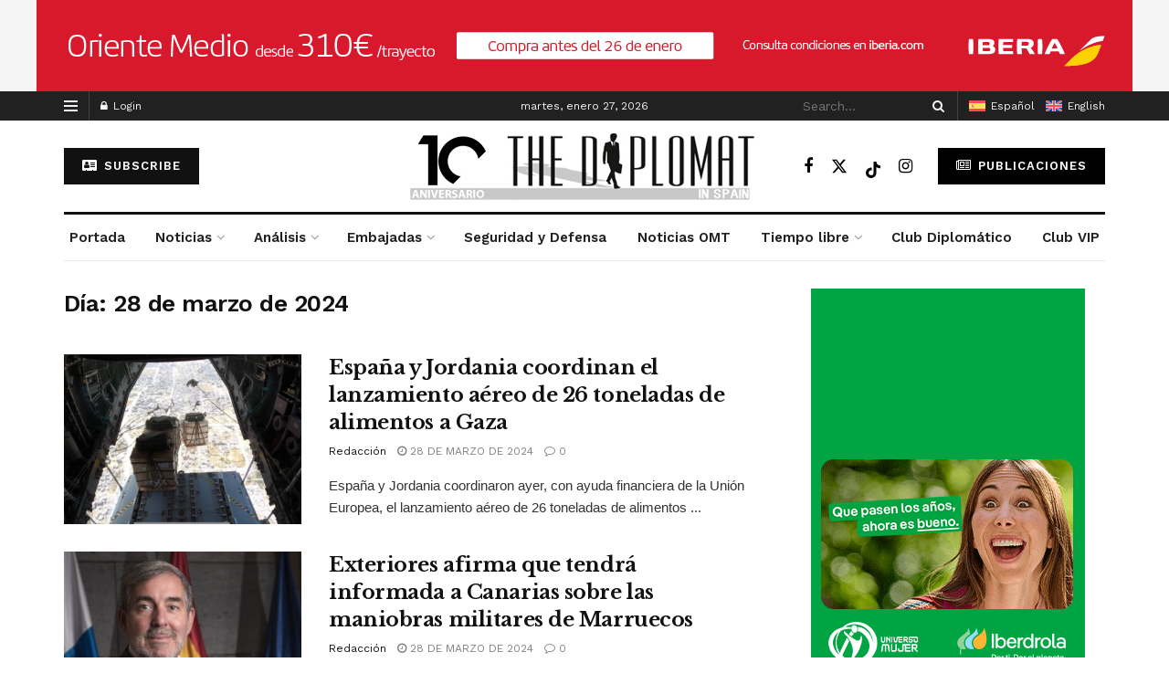

--- FILE ---
content_type: text/html; charset=UTF-8
request_url: https://thediplomatinspain.com/2024/03/28/
body_size: 29524
content:
<!doctype html>
<!--[if lt IE 7]> <html class="no-js lt-ie9 lt-ie8 lt-ie7" lang="es-ES"> <![endif]-->
<!--[if IE 7]>    <html class="no-js lt-ie9 lt-ie8" lang="es-ES"> <![endif]-->
<!--[if IE 8]>    <html class="no-js lt-ie9" lang="es-ES"> <![endif]-->
<!--[if IE 9]>    <html class="no-js lt-ie10" lang="es-ES"> <![endif]-->
<!--[if gt IE 8]><!--> <html class="no-js" lang="es-ES"> <!--<![endif]-->
<head>
    <meta http-equiv="Content-Type" content="text/html; charset=UTF-8" />
    <meta name='viewport' content='width=device-width, initial-scale=1, user-scalable=yes' />
    <link rel="profile" href="http://gmpg.org/xfn/11" />
    <link rel="pingback" href="https://thediplomatinspain.com/xmlrpc.php" />
    <meta name='robots' content='noindex, follow' />
<link rel="alternate" hreflang="en" href="https://thediplomatinspain.com/en/2024/03/28/" />
<link rel="alternate" hreflang="es" href="https://thediplomatinspain.com/2024/03/28/" />
<link rel="alternate" hreflang="x-default" href="https://thediplomatinspain.com/2024/03/28/" />
<meta property="og:type" content="website">
<meta property="og:title" content="España y Jordania coordinan el lanzamiento aéreo de 26 toneladas de alimentos a Gaza">
<meta property="og:site_name" content="thediplomatinspain.com">
<meta property="og:description" content="Eduardo González &amp;nbsp; ​España y Jordania coordinaron ayer, con ayuda financiera de la Unión Europea, el lanzamiento aéreo de 26">
<meta property="og:url" content="https://thediplomatinspain.com/2024/03/28">
<meta property="og:locale" content="es_ES">
<meta property="og:image" content="https://thediplomatinspain.com/wp-content/uploads/2024/05/ayuda-gaza-aerea.jpg">
<meta property="og:image:height" content="421">
<meta property="og:image:width" content="750">
<meta name="twitter:card" content="summary">
<meta name="twitter:url" content="https://thediplomatinspain.com/2024/03/28">
<meta name="twitter:title" content="España y Jordania coordinan el lanzamiento aéreo de 26 toneladas de alimentos a Gaza">
<meta name="twitter:description" content="Eduardo González &nbsp; ​España y Jordania coordinaron ayer, con ayuda financiera de la Unión Europea, el lanzamiento aéreo de 26">
<meta name="twitter:image" content="https://thediplomatinspain.com/wp-content/uploads/2024/05/ayuda-gaza-aerea.jpg">
<meta name="twitter:image:width" content="750">
<meta name="twitter:image:height" content="421">
<meta name="twitter:site" content="https://x.com/diplomatinspain">
			<script type="text/javascript">
			  var jnews_ajax_url = '/?ajax-request=jnews'
			</script>
			<script type="text/javascript">;window.jnews=window.jnews||{},window.jnews.library=window.jnews.library||{},window.jnews.library=function(){"use strict";var e=this;e.win=window,e.doc=document,e.noop=function(){},e.globalBody=e.doc.getElementsByTagName("body")[0],e.globalBody=e.globalBody?e.globalBody:e.doc,e.win.jnewsDataStorage=e.win.jnewsDataStorage||{_storage:new WeakMap,put:function(e,t,n){this._storage.has(e)||this._storage.set(e,new Map),this._storage.get(e).set(t,n)},get:function(e,t){return this._storage.get(e).get(t)},has:function(e,t){return this._storage.has(e)&&this._storage.get(e).has(t)},remove:function(e,t){var n=this._storage.get(e).delete(t);return 0===!this._storage.get(e).size&&this._storage.delete(e),n}},e.windowWidth=function(){return e.win.innerWidth||e.docEl.clientWidth||e.globalBody.clientWidth},e.windowHeight=function(){return e.win.innerHeight||e.docEl.clientHeight||e.globalBody.clientHeight},e.requestAnimationFrame=e.win.requestAnimationFrame||e.win.webkitRequestAnimationFrame||e.win.mozRequestAnimationFrame||e.win.msRequestAnimationFrame||window.oRequestAnimationFrame||function(e){return setTimeout(e,1e3/60)},e.cancelAnimationFrame=e.win.cancelAnimationFrame||e.win.webkitCancelAnimationFrame||e.win.webkitCancelRequestAnimationFrame||e.win.mozCancelAnimationFrame||e.win.msCancelRequestAnimationFrame||e.win.oCancelRequestAnimationFrame||function(e){clearTimeout(e)},e.classListSupport="classList"in document.createElement("_"),e.hasClass=e.classListSupport?function(e,t){return e.classList.contains(t)}:function(e,t){return e.className.indexOf(t)>=0},e.addClass=e.classListSupport?function(t,n){e.hasClass(t,n)||t.classList.add(n)}:function(t,n){e.hasClass(t,n)||(t.className+=" "+n)},e.removeClass=e.classListSupport?function(t,n){e.hasClass(t,n)&&t.classList.remove(n)}:function(t,n){e.hasClass(t,n)&&(t.className=t.className.replace(n,""))},e.objKeys=function(e){var t=[];for(var n in e)Object.prototype.hasOwnProperty.call(e,n)&&t.push(n);return t},e.isObjectSame=function(e,t){var n=!0;return JSON.stringify(e)!==JSON.stringify(t)&&(n=!1),n},e.extend=function(){for(var e,t,n,o=arguments[0]||{},i=1,a=arguments.length;i<a;i++)if(null!==(e=arguments[i]))for(t in e)o!==(n=e[t])&&void 0!==n&&(o[t]=n);return o},e.dataStorage=e.win.jnewsDataStorage,e.isVisible=function(e){return 0!==e.offsetWidth&&0!==e.offsetHeight||e.getBoundingClientRect().length},e.getHeight=function(e){return e.offsetHeight||e.clientHeight||e.getBoundingClientRect().height},e.getWidth=function(e){return e.offsetWidth||e.clientWidth||e.getBoundingClientRect().width},e.supportsPassive=!1;try{var t=Object.defineProperty({},"passive",{get:function(){e.supportsPassive=!0}});"createEvent"in e.doc?e.win.addEventListener("test",null,t):"fireEvent"in e.doc&&e.win.attachEvent("test",null)}catch(e){}e.passiveOption=!!e.supportsPassive&&{passive:!0},e.setStorage=function(e,t){e="jnews-"+e;var n={expired:Math.floor(((new Date).getTime()+432e5)/1e3)};t=Object.assign(n,t);localStorage.setItem(e,JSON.stringify(t))},e.getStorage=function(e){e="jnews-"+e;var t=localStorage.getItem(e);return null!==t&&0<t.length?JSON.parse(localStorage.getItem(e)):{}},e.expiredStorage=function(){var t,n="jnews-";for(var o in localStorage)o.indexOf(n)>-1&&"undefined"!==(t=e.getStorage(o.replace(n,""))).expired&&t.expired<Math.floor((new Date).getTime()/1e3)&&localStorage.removeItem(o)},e.addEvents=function(t,n,o){for(var i in n){var a=["touchstart","touchmove"].indexOf(i)>=0&&!o&&e.passiveOption;"createEvent"in e.doc?t.addEventListener(i,n[i],a):"fireEvent"in e.doc&&t.attachEvent("on"+i,n[i])}},e.removeEvents=function(t,n){for(var o in n)"createEvent"in e.doc?t.removeEventListener(o,n[o]):"fireEvent"in e.doc&&t.detachEvent("on"+o,n[o])},e.triggerEvents=function(t,n,o){var i;o=o||{detail:null};return"createEvent"in e.doc?(!(i=e.doc.createEvent("CustomEvent")||new CustomEvent(n)).initCustomEvent||i.initCustomEvent(n,!0,!1,o),void t.dispatchEvent(i)):"fireEvent"in e.doc?((i=e.doc.createEventObject()).eventType=n,void t.fireEvent("on"+i.eventType,i)):void 0},e.getParents=function(t,n){void 0===n&&(n=e.doc);for(var o=[],i=t.parentNode,a=!1;!a;)if(i){var r=i;r.querySelectorAll(n).length?a=!0:(o.push(r),i=r.parentNode)}else o=[],a=!0;return o},e.forEach=function(e,t,n){for(var o=0,i=e.length;o<i;o++)t.call(n,e[o],o)},e.getText=function(e){return e.innerText||e.textContent},e.setText=function(e,t){var n="object"==typeof t?t.innerText||t.textContent:t;e.innerText&&(e.innerText=n),e.textContent&&(e.textContent=n)},e.httpBuildQuery=function(t){return e.objKeys(t).reduce(function t(n){var o=arguments.length>1&&void 0!==arguments[1]?arguments[1]:null;return function(i,a){var r=n[a];a=encodeURIComponent(a);var s=o?"".concat(o,"[").concat(a,"]"):a;return null==r||"function"==typeof r?(i.push("".concat(s,"=")),i):["number","boolean","string"].includes(typeof r)?(i.push("".concat(s,"=").concat(encodeURIComponent(r))),i):(i.push(e.objKeys(r).reduce(t(r,s),[]).join("&")),i)}}(t),[]).join("&")},e.get=function(t,n,o,i){return o="function"==typeof o?o:e.noop,e.ajax("GET",t,n,o,i)},e.post=function(t,n,o,i){return o="function"==typeof o?o:e.noop,e.ajax("POST",t,n,o,i)},e.ajax=function(t,n,o,i,a){var r=new XMLHttpRequest,s=n,c=e.httpBuildQuery(o);if(t=-1!=["GET","POST"].indexOf(t)?t:"GET",r.open(t,s+("GET"==t?"?"+c:""),!0),"POST"==t&&r.setRequestHeader("Content-type","application/x-www-form-urlencoded"),r.setRequestHeader("X-Requested-With","XMLHttpRequest"),r.onreadystatechange=function(){4===r.readyState&&200<=r.status&&300>r.status&&"function"==typeof i&&i.call(void 0,r.response)},void 0!==a&&!a){return{xhr:r,send:function(){r.send("POST"==t?c:null)}}}return r.send("POST"==t?c:null),{xhr:r}},e.scrollTo=function(t,n,o){function i(e,t,n){this.start=this.position(),this.change=e-this.start,this.currentTime=0,this.increment=20,this.duration=void 0===n?500:n,this.callback=t,this.finish=!1,this.animateScroll()}return Math.easeInOutQuad=function(e,t,n,o){return(e/=o/2)<1?n/2*e*e+t:-n/2*(--e*(e-2)-1)+t},i.prototype.stop=function(){this.finish=!0},i.prototype.move=function(t){e.doc.documentElement.scrollTop=t,e.globalBody.parentNode.scrollTop=t,e.globalBody.scrollTop=t},i.prototype.position=function(){return e.doc.documentElement.scrollTop||e.globalBody.parentNode.scrollTop||e.globalBody.scrollTop},i.prototype.animateScroll=function(){this.currentTime+=this.increment;var t=Math.easeInOutQuad(this.currentTime,this.start,this.change,this.duration);this.move(t),this.currentTime<this.duration&&!this.finish?e.requestAnimationFrame.call(e.win,this.animateScroll.bind(this)):this.callback&&"function"==typeof this.callback&&this.callback()},new i(t,n,o)},e.unwrap=function(t){var n,o=t;e.forEach(t,(function(e,t){n?n+=e:n=e})),o.replaceWith(n)},e.performance={start:function(e){performance.mark(e+"Start")},stop:function(e){performance.mark(e+"End"),performance.measure(e,e+"Start",e+"End")}},e.fps=function(){var t=0,n=0,o=0;!function(){var i=t=0,a=0,r=0,s=document.getElementById("fpsTable"),c=function(t){void 0===document.getElementsByTagName("body")[0]?e.requestAnimationFrame.call(e.win,(function(){c(t)})):document.getElementsByTagName("body")[0].appendChild(t)};null===s&&((s=document.createElement("div")).style.position="fixed",s.style.top="120px",s.style.left="10px",s.style.width="100px",s.style.height="20px",s.style.border="1px solid black",s.style.fontSize="11px",s.style.zIndex="100000",s.style.backgroundColor="white",s.id="fpsTable",c(s));var l=function(){o++,n=Date.now(),(a=(o/(r=(n-t)/1e3)).toPrecision(2))!=i&&(i=a,s.innerHTML=i+"fps"),1<r&&(t=n,o=0),e.requestAnimationFrame.call(e.win,l)};l()}()},e.instr=function(e,t){for(var n=0;n<t.length;n++)if(-1!==e.toLowerCase().indexOf(t[n].toLowerCase()))return!0},e.winLoad=function(t,n){function o(o){if("complete"===e.doc.readyState||"interactive"===e.doc.readyState)return!o||n?setTimeout(t,n||1):t(o),1}o()||e.addEvents(e.win,{load:o})},e.docReady=function(t,n){function o(o){if("complete"===e.doc.readyState||"interactive"===e.doc.readyState)return!o||n?setTimeout(t,n||1):t(o),1}o()||e.addEvents(e.doc,{DOMContentLoaded:o})},e.fireOnce=function(){e.docReady((function(){e.assets=e.assets||[],e.assets.length&&(e.boot(),e.load_assets())}),50)},e.boot=function(){e.length&&e.doc.querySelectorAll("style[media]").forEach((function(e){"not all"==e.getAttribute("media")&&e.removeAttribute("media")}))},e.create_js=function(t,n){var o=e.doc.createElement("script");switch(o.setAttribute("src",t),n){case"defer":o.setAttribute("defer",!0);break;case"async":o.setAttribute("async",!0);break;case"deferasync":o.setAttribute("defer",!0),o.setAttribute("async",!0)}e.globalBody.appendChild(o)},e.load_assets=function(){"object"==typeof e.assets&&e.forEach(e.assets.slice(0),(function(t,n){var o="";t.defer&&(o+="defer"),t.async&&(o+="async"),e.create_js(t.url,o);var i=e.assets.indexOf(t);i>-1&&e.assets.splice(i,1)})),e.assets=jnewsoption.au_scripts=window.jnewsads=[]},e.setCookie=function(e,t,n){var o="";if(n){var i=new Date;i.setTime(i.getTime()+24*n*60*60*1e3),o="; expires="+i.toUTCString()}document.cookie=e+"="+(t||"")+o+"; path=/"},e.getCookie=function(e){for(var t=e+"=",n=document.cookie.split(";"),o=0;o<n.length;o++){for(var i=n[o];" "==i.charAt(0);)i=i.substring(1,i.length);if(0==i.indexOf(t))return i.substring(t.length,i.length)}return null},e.eraseCookie=function(e){document.cookie=e+"=; Path=/; Expires=Thu, 01 Jan 1970 00:00:01 GMT;"},e.docReady((function(){e.globalBody=e.globalBody==e.doc?e.doc.getElementsByTagName("body")[0]:e.globalBody,e.globalBody=e.globalBody?e.globalBody:e.doc})),e.winLoad((function(){e.winLoad((function(){var t=!1;if(void 0!==window.jnewsadmin)if(void 0!==window.file_version_checker){var n=e.objKeys(window.file_version_checker);n.length?n.forEach((function(e){t||"10.0.4"===window.file_version_checker[e]||(t=!0)})):t=!0}else t=!0;t&&(window.jnewsHelper.getMessage(),window.jnewsHelper.getNotice())}),2500)}))},window.jnews.library=new window.jnews.library;</script>
	<!-- This site is optimized with the Yoast SEO plugin v25.8 - https://yoast.com/wordpress/plugins/seo/ -->
	<title>28 de marzo de 2024 - thediplomatinspain.com</title>
	<meta property="og:locale" content="es_ES" />
	<meta property="og:type" content="website" />
	<meta property="og:title" content="28 de marzo de 2024 - thediplomatinspain.com" />
	<meta property="og:url" content="https://thediplomatinspain.com/2024/03/28/" />
	<meta property="og:site_name" content="thediplomatinspain.com" />
	<meta name="twitter:card" content="summary_large_image" />
	<meta name="twitter:site" content="@diplomatinspain" />
	<script type="application/ld+json" class="yoast-schema-graph">{"@context":"https://schema.org","@graph":[{"@type":"CollectionPage","@id":"https://thediplomatinspain.com/2024/03/28/","url":"https://thediplomatinspain.com/2024/03/28/","name":"28 de marzo de 2024 - thediplomatinspain.com","isPartOf":{"@id":"https://thediplomatinspain.com/#website"},"primaryImageOfPage":{"@id":"https://thediplomatinspain.com/2024/03/28/#primaryimage"},"image":{"@id":"https://thediplomatinspain.com/2024/03/28/#primaryimage"},"thumbnailUrl":"https://thediplomatinspain.com/wp-content/uploads/2024/05/ayuda-gaza-aerea.jpg","breadcrumb":{"@id":"https://thediplomatinspain.com/2024/03/28/#breadcrumb"},"inLanguage":"es"},{"@type":"ImageObject","inLanguage":"es","@id":"https://thediplomatinspain.com/2024/03/28/#primaryimage","url":"https://thediplomatinspain.com/wp-content/uploads/2024/05/ayuda-gaza-aerea.jpg","contentUrl":"https://thediplomatinspain.com/wp-content/uploads/2024/05/ayuda-gaza-aerea.jpg","width":750,"height":421,"caption":"Lanzamiento de ayuda humanitaria sobre Gaza. / Foto: MAEC/MDE"},{"@type":"BreadcrumbList","@id":"https://thediplomatinspain.com/2024/03/28/#breadcrumb","itemListElement":[{"@type":"ListItem","position":1,"name":"Portada","item":"https://thediplomatinspain.com/"},{"@type":"ListItem","position":2,"name":"Archivo de 28 de marzo de 2024"}]},{"@type":"WebSite","@id":"https://thediplomatinspain.com/#website","url":"https://thediplomatinspain.com/","name":"thediplomatinspain.com","description":"Diario digital de referencia para diplomáticos y empresas","publisher":{"@id":"https://thediplomatinspain.com/#organization"},"potentialAction":[{"@type":"SearchAction","target":{"@type":"EntryPoint","urlTemplate":"https://thediplomatinspain.com/?s={search_term_string}"},"query-input":{"@type":"PropertyValueSpecification","valueRequired":true,"valueName":"search_term_string"}}],"inLanguage":"es"},{"@type":"Organization","@id":"https://thediplomatinspain.com/#organization","name":"thediplomatinspain.com","url":"https://thediplomatinspain.com/","logo":{"@type":"ImageObject","inLanguage":"es","@id":"https://thediplomatinspain.com/#/schema/logo/image/","url":"https://thediplomatinspain.com/wp-content/uploads/2024/06/logo_the_diplomat.png","contentUrl":"https://thediplomatinspain.com/wp-content/uploads/2024/06/logo_the_diplomat.png","width":284,"height":77,"caption":"thediplomatinspain.com"},"image":{"@id":"https://thediplomatinspain.com/#/schema/logo/image/"},"sameAs":["https://www.facebook.com/thediplomatinspain","https://x.com/diplomatinspain","https://www.youtube.com/channel/UCK0mRqeeZDKdFeiFQZLcH2A"]}]}</script>
	<!-- / Yoast SEO plugin. -->


<link rel='dns-prefetch' href='//www.googletagmanager.com' />
<link rel='dns-prefetch' href='//use.fontawesome.com' />
<link rel='dns-prefetch' href='//fonts.googleapis.com' />
<link rel='preconnect' href='https://fonts.gstatic.com' />
<link rel="alternate" type="application/rss+xml" title="thediplomatinspain.com &raquo; Feed" href="https://thediplomatinspain.com/feed/" />
<link rel="alternate" type="application/rss+xml" title="thediplomatinspain.com &raquo; Feed de los comentarios" href="https://thediplomatinspain.com/comments/feed/" />
<style id='wp-img-auto-sizes-contain-inline-css' type='text/css'>
img:is([sizes=auto i],[sizes^="auto," i]){contain-intrinsic-size:3000px 1500px}
/*# sourceURL=wp-img-auto-sizes-contain-inline-css */
</style>
<link rel='stylesheet' id='vc_extensions_cqbundle_adminicon-css' href='https://thediplomatinspain.com/wp-content/plugins/all-in-one-addons-for-wpbakery-page-builder-9-1697018390/css/admin_icon.css?ver=6.9' type='text/css' media='all' />
<link rel='stylesheet' id='mp-theme-css' href='https://thediplomatinspain.com/wp-content/plugins/memberpress/css/ui/theme.css?ver=1.11.36' type='text/css' media='all' />
<link rel='stylesheet' id='dashicons-css' href='https://thediplomatinspain.com/wp-includes/css/dashicons.min.css?ver=6.9' type='text/css' media='all' />
<link rel='stylesheet' id='mp-login-css-css' href='https://thediplomatinspain.com/wp-content/plugins/memberpress/css/ui/login.css?ver=1.11.36' type='text/css' media='all' />
<style id='wp-emoji-styles-inline-css' type='text/css'>

	img.wp-smiley, img.emoji {
		display: inline !important;
		border: none !important;
		box-shadow: none !important;
		height: 1em !important;
		width: 1em !important;
		margin: 0 0.07em !important;
		vertical-align: -0.1em !important;
		background: none !important;
		padding: 0 !important;
	}
/*# sourceURL=wp-emoji-styles-inline-css */
</style>
<link rel='stylesheet' id='my-custom-block-frontend-css-css' href='https://thediplomatinspain.com/wp-content/plugins/wpdm-gutenberg-blocks/build/style.css?ver=6.9' type='text/css' media='all' />
<link rel='stylesheet' id='all-css' href='https://thediplomatinspain.com/wp-content/plugins/built-it-shortcodes/public/css/all.min.css?ver=1.0.0' type='text/css' media='all' />
<link rel='stylesheet' id='bootstrap-css' href='https://thediplomatinspain.com/wp-content/plugins/built-it-shortcodes/public/css/bootstrap.min.css?ver=1.0.0' type='text/css' media='all' />
<link rel='stylesheet' id='font-css' href='https://thediplomatinspain.com/wp-content/plugins/built-it-shortcodes/public/css/font.css?ver=1.0.0' type='text/css' media='all' />
<link rel='stylesheet' id='magnific-popup-css' href='https://thediplomatinspain.com/wp-content/plugins/built-it-shortcodes/public/css/magnific-popup.min.css?ver=1.0.0' type='text/css' media='all' />
<link rel='stylesheet' id='swiper-css' href='https://thediplomatinspain.com/wp-content/plugins/built-it-shortcodes/public/css/swiper.min.css?ver=1.0.0' type='text/css' media='all' />
<link rel='stylesheet' id='built-it-css' href='https://thediplomatinspain.com/wp-content/plugins/built-it-shortcodes/public/css/built-it-public.css?ver=1.0.0' type='text/css' media='all' />
<link rel='stylesheet' id='wpdm-font-awesome-css' href='https://use.fontawesome.com/releases/v6.2.0/css/all.css?ver=6.9' type='text/css' media='all' />
<link rel='stylesheet' id='wpdm-front-bootstrap-css' href='https://thediplomatinspain.com/wp-content/plugins/download-manager/assets/bootstrap/css/bootstrap.min.css?ver=6.9' type='text/css' media='all' />
<link rel='stylesheet' id='wpdm-front-css' href='https://thediplomatinspain.com/wp-content/plugins/download-manager/assets/css/front.css?ver=6.9' type='text/css' media='all' />
<link rel='stylesheet' id='jnews-video-css' href='https://thediplomatinspain.com/wp-content/plugins/jnews-video/assets/css/plugin.css?ver=11.6.4' type='text/css' media='all' />
<link rel='stylesheet' id='wpml-legacy-horizontal-list-0-css' href='https://thediplomatinspain.com/wp-content/plugins/sitepress-multilingual-cms/templates/language-switchers/legacy-list-horizontal/style.min.css?ver=1' type='text/css' media='all' />
<style id='wpml-legacy-horizontal-list-0-inline-css' type='text/css'>
.wpml-ls-statics-footer a, .wpml-ls-statics-footer .wpml-ls-sub-menu a, .wpml-ls-statics-footer .wpml-ls-sub-menu a:link, .wpml-ls-statics-footer li:not(.wpml-ls-current-language) .wpml-ls-link, .wpml-ls-statics-footer li:not(.wpml-ls-current-language) .wpml-ls-link:link {color:#444444;background-color:#ffffff;}.wpml-ls-statics-footer .wpml-ls-sub-menu a:hover,.wpml-ls-statics-footer .wpml-ls-sub-menu a:focus, .wpml-ls-statics-footer .wpml-ls-sub-menu a:link:hover, .wpml-ls-statics-footer .wpml-ls-sub-menu a:link:focus {color:#000000;background-color:#eeeeee;}.wpml-ls-statics-footer .wpml-ls-current-language > a {color:#444444;background-color:#ffffff;}.wpml-ls-statics-footer .wpml-ls-current-language:hover>a, .wpml-ls-statics-footer .wpml-ls-current-language>a:focus {color:#000000;background-color:#eeeeee;}
/*# sourceURL=wpml-legacy-horizontal-list-0-inline-css */
</style>
<link rel='stylesheet' id='wpml-menu-item-0-css' href='https://thediplomatinspain.com/wp-content/plugins/sitepress-multilingual-cms/templates/language-switchers/menu-item/style.min.css?ver=1' type='text/css' media='all' />
<link rel='stylesheet' id='js_composer_front-css' href='https://thediplomatinspain.com/wp-content/plugins/js_composer/assets/css/js_composer.min.css?ver=8.6.1' type='text/css' media='all' />
<link rel='stylesheet' id='newsletter-css' href='https://thediplomatinspain.com/wp-content/plugins/newsletter/style.css?ver=8.9.1' type='text/css' media='all' />
<link crossorigin="anonymous" rel='stylesheet' id='jeg_customizer_font-css' href='//fonts.googleapis.com/css?family=Work+Sans%3Aregular%2C600%7CLibre+Baskerville%3Aregular%2Citalic%2C700&#038;display=swap&#038;ver=1.3.0' type='text/css' media='all' />
<link rel='stylesheet' id='font-awesome-css' href='https://thediplomatinspain.com/wp-content/themes/jnews/assets/fonts/font-awesome/font-awesome.min.css?ver=12.0.3' type='text/css' media='all' />
<link rel='stylesheet' id='jnews-frontend-css' href='https://thediplomatinspain.com/wp-content/themes/jnews/assets/dist/frontend.min.css?ver=12.0.3' type='text/css' media='all' />
<link rel='stylesheet' id='jnews-js-composer-css' href='https://thediplomatinspain.com/wp-content/themes/jnews/assets/css/js-composer-frontend.css?ver=12.0.3' type='text/css' media='all' />
<link rel='stylesheet' id='jnews-style-css' href='https://thediplomatinspain.com/wp-content/themes/jnews/style.css?ver=12.0.3' type='text/css' media='all' />
<link rel='stylesheet' id='jnews-darkmode-css' href='https://thediplomatinspain.com/wp-content/themes/jnews/assets/css/darkmode.css?ver=12.0.3' type='text/css' media='all' />
<link rel='stylesheet' id='jnews-darkmode-device-css' href='https://thediplomatinspain.com/wp-content/themes/jnews/assets/css/darkmode-device.css?ver=12.0.3' type='text/css' media='all' />
<link rel='stylesheet' id='jnews-scheme-css' href='https://thediplomatinspain.com/wp-content/themes/jnews/data/import/newspaper/scheme.css?ver=12.0.3' type='text/css' media='all' />
<link rel='stylesheet' id='jnews-video-darkmode-css' href='https://thediplomatinspain.com/wp-content/plugins/jnews-video/assets/css/darkmode.css?ver=11.6.4' type='text/css' media='all' />
<link rel='stylesheet' id='jnews-social-login-style-css' href='https://thediplomatinspain.com/wp-content/plugins/jnews-social-login/assets/css/plugin.css?ver=11.0.5' type='text/css' media='all' />
<link rel='stylesheet' id='jnews-weather-style-css' href='https://thediplomatinspain.com/wp-content/plugins/jnews-weather/assets/css/plugin.css?ver=11.0.2' type='text/css' media='all' />
<script type="text/javascript" src="https://thediplomatinspain.com/wp-includes/js/jquery/jquery.min.js?ver=3.7.1" id="jquery-core-js"></script>
<script type="text/javascript" src="https://thediplomatinspain.com/wp-includes/js/jquery/jquery-migrate.min.js?ver=3.4.1" id="jquery-migrate-js"></script>
<script type="text/javascript" id="wpml-cookie-js-extra">
/* <![CDATA[ */
var wpml_cookies = {"wp-wpml_current_language":{"value":"es","expires":1,"path":"/"}};
var wpml_cookies = {"wp-wpml_current_language":{"value":"es","expires":1,"path":"/"}};
//# sourceURL=wpml-cookie-js-extra
/* ]]> */
</script>
<script type="text/javascript" src="https://thediplomatinspain.com/wp-content/plugins/sitepress-multilingual-cms/res/js/cookies/language-cookie.js?ver=473900" id="wpml-cookie-js" defer="defer" data-wp-strategy="defer"></script>
<script type="text/javascript" src="https://thediplomatinspain.com/wp-includes/js/underscore.min.js?ver=1.13.7" id="underscore-js"></script>
<script type="text/javascript" src="https://thediplomatinspain.com/wp-includes/js/dist/hooks.min.js?ver=dd5603f07f9220ed27f1" id="wp-hooks-js"></script>
<script type="text/javascript" src="https://thediplomatinspain.com/wp-includes/js/dist/i18n.min.js?ver=c26c3dc7bed366793375" id="wp-i18n-js"></script>
<script type="text/javascript" id="wp-i18n-js-after">
/* <![CDATA[ */
wp.i18n.setLocaleData( { 'text direction\u0004ltr': [ 'ltr' ] } );
//# sourceURL=wp-i18n-js-after
/* ]]> */
</script>
<script type="text/javascript" src="https://thediplomatinspain.com/wp-content/plugins/memberpress/js/login.js?ver=1.11.36" id="mepr-login-js-js"></script>
<script type="text/javascript" src="https://thediplomatinspain.com/wp-content/plugins/built-it-shortcodes/public/js/built-it-public.js?ver=1.0.0" id="built-it-js"></script>
<script type="text/javascript" src="https://thediplomatinspain.com/wp-content/plugins/download-manager/assets/bootstrap/js/bootstrap.bundle.min.js?ver=6.9" id="wpdm-front-bootstrap-js"></script>
<script type="text/javascript" id="wpdm-frontjs-js-extra">
/* <![CDATA[ */
var wpdm_url = {"home":"https://thediplomatinspain.com/","site":"https://thediplomatinspain.com/","ajax":"https://thediplomatinspain.com/wp-admin/admin-ajax.php"};
var wpdm_js = {"spinner":"\u003Ci class=\"fas fa-sun fa-spin\"\u003E\u003C/i\u003E","client_id":"8e12f60060ad058e36c1f887755a7259"};
var wpdm_strings = {"pass_var":"\u00a1Contrase\u00f1a verificada!","pass_var_q":"Haz clic en el bot\u00f3n siguiente para iniciar la descarga.","start_dl":"Iniciar descarga"};
//# sourceURL=wpdm-frontjs-js-extra
/* ]]> */
</script>
<script type="text/javascript" src="https://thediplomatinspain.com/wp-content/plugins/download-manager/assets/js/front.js?ver=6.6.1" id="wpdm-frontjs-js"></script>
<script type="text/javascript" id="3d-flip-book-client-locale-loader-js-extra">
/* <![CDATA[ */
var FB3D_CLIENT_LOCALE = {"ajaxurl":"https://thediplomatinspain.com/wp-admin/admin-ajax.php","dictionary":{"Table of contents":"Table of contents","Close":"Close","Bookmarks":"Bookmarks","Thumbnails":"Thumbnails","Search":"Search","Share":"Share","Facebook":"Facebook","Twitter":"Twitter","Email":"Email","Play":"Play","Previous page":"Previous page","Next page":"Next page","Zoom in":"Zoom in","Zoom out":"Zoom out","Fit view":"Fit view","Auto play":"Auto play","Full screen":"Full screen","More":"More","Smart pan":"Smart pan","Single page":"Single page","Sounds":"Sounds","Stats":"Stats","Print":"Print","Download":"Download","Goto first page":"Goto first page","Goto last page":"Goto last page"},"images":"https://thediplomatinspain.com/wp-content/plugins/unreal-flipbook-addon-for-visual-composer/assets/images/","jsData":{"urls":[],"posts":{"ids_mis":[],"ids":[]},"pages":[],"firstPages":[],"bookCtrlProps":[],"bookTemplates":[]},"key":"3d-flip-book","pdfJS":{"pdfJsLib":"https://thediplomatinspain.com/wp-content/plugins/unreal-flipbook-addon-for-visual-composer/assets/js/pdf.min.js?ver=4.3.136","pdfJsWorker":"https://thediplomatinspain.com/wp-content/plugins/unreal-flipbook-addon-for-visual-composer/assets/js/pdf.worker.js?ver=4.3.136","stablePdfJsLib":"https://thediplomatinspain.com/wp-content/plugins/unreal-flipbook-addon-for-visual-composer/assets/js/stable/pdf.min.js?ver=2.5.207","stablePdfJsWorker":"https://thediplomatinspain.com/wp-content/plugins/unreal-flipbook-addon-for-visual-composer/assets/js/stable/pdf.worker.js?ver=2.5.207","pdfJsCMapUrl":"https://thediplomatinspain.com/wp-content/plugins/unreal-flipbook-addon-for-visual-composer/assets/cmaps/"},"cacheurl":"https://thediplomatinspain.com/wp-content/uploads/3d-flip-book/cache/","pluginsurl":"https://thediplomatinspain.com/wp-content/plugins/","pluginurl":"https://thediplomatinspain.com/wp-content/plugins/unreal-flipbook-addon-for-visual-composer/","thumbnailSize":{"width":"150","height":"150"},"version":"1.16.16"};
//# sourceURL=3d-flip-book-client-locale-loader-js-extra
/* ]]> */
</script>
<script type="text/javascript" src="https://thediplomatinspain.com/wp-content/plugins/unreal-flipbook-addon-for-visual-composer/assets/js/client-locale-loader.js?ver=1.16.16" id="3d-flip-book-client-locale-loader-js" async="async" data-wp-strategy="async"></script>

<!-- Fragmento de código de la etiqueta de Google (gtag.js) añadida por Site Kit -->
<!-- Fragmento de código de Google Analytics añadido por Site Kit -->
<script type="text/javascript" src="https://www.googletagmanager.com/gtag/js?id=GT-P8282QN" id="google_gtagjs-js" async></script>
<script type="text/javascript" id="google_gtagjs-js-after">
/* <![CDATA[ */
window.dataLayer = window.dataLayer || [];function gtag(){dataLayer.push(arguments);}
gtag("set","linker",{"domains":["thediplomatinspain.com"]});
gtag("js", new Date());
gtag("set", "developer_id.dZTNiMT", true);
gtag("config", "GT-P8282QN");
//# sourceURL=google_gtagjs-js-after
/* ]]> */
</script>
<script></script><link rel="https://api.w.org/" href="https://thediplomatinspain.com/wp-json/" /><link rel="EditURI" type="application/rsd+xml" title="RSD" href="https://thediplomatinspain.com/xmlrpc.php?rsd" />
<meta name="generator" content="WordPress 6.9" />
<meta name="generator" content="WPML ver:4.7.3 stt:1,2;" />
<meta name="generator" content="Site Kit by Google 1.161.0" /><meta name="generator" content="Powered by WPBakery Page Builder - drag and drop page builder for WordPress."/>
<!-- No hay ninguna versión amphtml disponible para esta URL. --><script type='application/ld+json'>{"@context":"http:\/\/schema.org","@type":"Organization","@id":"https:\/\/thediplomatinspain.com\/#organization","url":"https:\/\/thediplomatinspain.com\/","name":"","logo":{"@type":"ImageObject","url":""},"sameAs":["https:\/\/www.facebook.com\/thediplomatinspain","https:\/\/x.com\/diplomatinspain","#","#"]}</script>
<script type='application/ld+json'>{"@context":"http:\/\/schema.org","@type":"WebSite","@id":"https:\/\/thediplomatinspain.com\/#website","url":"https:\/\/thediplomatinspain.com\/","name":"","potentialAction":{"@type":"SearchAction","target":"https:\/\/thediplomatinspain.com\/?s={search_term_string}","query-input":"required name=search_term_string"}}</script>
<link rel="icon" href="https://thediplomatinspain.com/wp-content/uploads/2024/05/facicon_thediplomat-75x75.png" sizes="32x32" />
<link rel="icon" href="https://thediplomatinspain.com/wp-content/uploads/2024/05/facicon_thediplomat-350x350.png" sizes="192x192" />
<link rel="apple-touch-icon" href="https://thediplomatinspain.com/wp-content/uploads/2024/05/facicon_thediplomat-350x350.png" />
<meta name="msapplication-TileImage" content="https://thediplomatinspain.com/wp-content/uploads/2024/05/facicon_thediplomat-350x350.png" />
<style id="jeg_dynamic_css" type="text/css" data-type="jeg_custom-css">body { --j-body-color : #333333; --j-accent-color : #248be5; --j-alt-color : #2234d6; --j-heading-color : #111111; } body,.jeg_newsfeed_list .tns-outer .tns-controls button,.jeg_filter_button,.owl-carousel .owl-nav div,.jeg_readmore,.jeg_hero_style_7 .jeg_post_meta a,.widget_calendar thead th,.widget_calendar tfoot a,.jeg_socialcounter a,.entry-header .jeg_meta_like a,.entry-header .jeg_meta_comment a,.entry-header .jeg_meta_donation a,.entry-header .jeg_meta_bookmark a,.entry-content tbody tr:hover,.entry-content th,.jeg_splitpost_nav li:hover a,#breadcrumbs a,.jeg_author_socials a:hover,.jeg_footer_content a,.jeg_footer_bottom a,.jeg_cartcontent,.woocommerce .woocommerce-breadcrumb a { color : #333333; } a, .jeg_menu_style_5>li>a:hover, .jeg_menu_style_5>li.sfHover>a, .jeg_menu_style_5>li.current-menu-item>a, .jeg_menu_style_5>li.current-menu-ancestor>a, .jeg_navbar .jeg_menu:not(.jeg_main_menu)>li>a:hover, .jeg_midbar .jeg_menu:not(.jeg_main_menu)>li>a:hover, .jeg_side_tabs li.active, .jeg_block_heading_5 strong, .jeg_block_heading_6 strong, .jeg_block_heading_7 strong, .jeg_block_heading_8 strong, .jeg_subcat_list li a:hover, .jeg_subcat_list li button:hover, .jeg_pl_lg_7 .jeg_thumb .jeg_post_category a, .jeg_pl_xs_2:before, .jeg_pl_xs_4 .jeg_postblock_content:before, .jeg_postblock .jeg_post_title a:hover, .jeg_hero_style_6 .jeg_post_title a:hover, .jeg_sidefeed .jeg_pl_xs_3 .jeg_post_title a:hover, .widget_jnews_popular .jeg_post_title a:hover, .jeg_meta_author a, .widget_archive li a:hover, .widget_pages li a:hover, .widget_meta li a:hover, .widget_recent_entries li a:hover, .widget_rss li a:hover, .widget_rss cite, .widget_categories li a:hover, .widget_categories li.current-cat>a, #breadcrumbs a:hover, .jeg_share_count .counts, .commentlist .bypostauthor>.comment-body>.comment-author>.fn, span.required, .jeg_review_title, .bestprice .price, .authorlink a:hover, .jeg_vertical_playlist .jeg_video_playlist_play_icon, .jeg_vertical_playlist .jeg_video_playlist_item.active .jeg_video_playlist_thumbnail:before, .jeg_horizontal_playlist .jeg_video_playlist_play, .woocommerce li.product .pricegroup .button, .widget_display_forums li a:hover, .widget_display_topics li:before, .widget_display_replies li:before, .widget_display_views li:before, .bbp-breadcrumb a:hover, .jeg_mobile_menu li.sfHover>a, .jeg_mobile_menu li a:hover, .split-template-6 .pagenum, .jeg_mobile_menu_style_5>li>a:hover, .jeg_mobile_menu_style_5>li.sfHover>a, .jeg_mobile_menu_style_5>li.current-menu-item>a, .jeg_mobile_menu_style_5>li.current-menu-ancestor>a, .jeg_mobile_menu.jeg_menu_dropdown li.open > div > a ,.jeg_menu_dropdown.language-swicher .sub-menu li a:hover { color : #248be5; } .jeg_menu_style_1>li>a:before, .jeg_menu_style_2>li>a:before, .jeg_menu_style_3>li>a:before, .jeg_side_toggle, .jeg_slide_caption .jeg_post_category a, .jeg_slider_type_1_wrapper .tns-controls button.tns-next, .jeg_block_heading_1 .jeg_block_title span, .jeg_block_heading_2 .jeg_block_title span, .jeg_block_heading_3, .jeg_block_heading_4 .jeg_block_title span, .jeg_block_heading_6:after, .jeg_pl_lg_box .jeg_post_category a, .jeg_pl_md_box .jeg_post_category a, .jeg_readmore:hover, .jeg_thumb .jeg_post_category a, .jeg_block_loadmore a:hover, .jeg_postblock.alt .jeg_block_loadmore a:hover, .jeg_block_loadmore a.active, .jeg_postblock_carousel_2 .jeg_post_category a, .jeg_heroblock .jeg_post_category a, .jeg_pagenav_1 .page_number.active, .jeg_pagenav_1 .page_number.active:hover, input[type="submit"], .btn, .button, .widget_tag_cloud a:hover, .popularpost_item:hover .jeg_post_title a:before, .jeg_splitpost_4 .page_nav, .jeg_splitpost_5 .page_nav, .jeg_post_via a:hover, .jeg_post_source a:hover, .jeg_post_tags a:hover, .comment-reply-title small a:before, .comment-reply-title small a:after, .jeg_storelist .productlink, .authorlink li.active a:before, .jeg_footer.dark .socials_widget:not(.nobg) a:hover .fa,.jeg_footer.dark .socials_widget:not(.nobg) a:hover > span.jeg-icon, div.jeg_breakingnews_title, .jeg_overlay_slider_bottom_wrapper .tns-controls button, .jeg_overlay_slider_bottom_wrapper .tns-controls button:hover, .jeg_vertical_playlist .jeg_video_playlist_current, .woocommerce span.onsale, .woocommerce #respond input#submit:hover, .woocommerce a.button:hover, .woocommerce button.button:hover, .woocommerce input.button:hover, .woocommerce #respond input#submit.alt, .woocommerce a.button.alt, .woocommerce button.button.alt, .woocommerce input.button.alt, .jeg_popup_post .caption, .jeg_footer.dark input[type="submit"], .jeg_footer.dark .btn, .jeg_footer.dark .button, .footer_widget.widget_tag_cloud a:hover, .jeg_inner_content .content-inner .jeg_post_category a:hover, #buddypress .standard-form button, #buddypress a.button, #buddypress input[type="submit"], #buddypress input[type="button"], #buddypress input[type="reset"], #buddypress ul.button-nav li a, #buddypress .generic-button a, #buddypress .generic-button button, #buddypress .comment-reply-link, #buddypress a.bp-title-button, #buddypress.buddypress-wrap .members-list li .user-update .activity-read-more a, div#buddypress .standard-form button:hover, div#buddypress a.button:hover, div#buddypress input[type="submit"]:hover, div#buddypress input[type="button"]:hover, div#buddypress input[type="reset"]:hover, div#buddypress ul.button-nav li a:hover, div#buddypress .generic-button a:hover, div#buddypress .generic-button button:hover, div#buddypress .comment-reply-link:hover, div#buddypress a.bp-title-button:hover, div#buddypress.buddypress-wrap .members-list li .user-update .activity-read-more a:hover, #buddypress #item-nav .item-list-tabs ul li a:before, .jeg_inner_content .jeg_meta_container .follow-wrapper a { background-color : #248be5; } .jeg_block_heading_7 .jeg_block_title span, .jeg_readmore:hover, .jeg_block_loadmore a:hover, .jeg_block_loadmore a.active, .jeg_pagenav_1 .page_number.active, .jeg_pagenav_1 .page_number.active:hover, .jeg_pagenav_3 .page_number:hover, .jeg_prevnext_post a:hover h3, .jeg_overlay_slider .jeg_post_category, .jeg_sidefeed .jeg_post.active, .jeg_vertical_playlist.jeg_vertical_playlist .jeg_video_playlist_item.active .jeg_video_playlist_thumbnail img, .jeg_horizontal_playlist .jeg_video_playlist_item.active { border-color : #248be5; } .jeg_tabpost_nav li.active, .woocommerce div.product .woocommerce-tabs ul.tabs li.active, .jeg_mobile_menu_style_1>li.current-menu-item a, .jeg_mobile_menu_style_1>li.current-menu-ancestor a, .jeg_mobile_menu_style_2>li.current-menu-item::after, .jeg_mobile_menu_style_2>li.current-menu-ancestor::after, .jeg_mobile_menu_style_3>li.current-menu-item::before, .jeg_mobile_menu_style_3>li.current-menu-ancestor::before { border-bottom-color : #248be5; } .jeg_post_share .jeg-icon svg { fill : #248be5; } .jeg_post_meta .fa, .jeg_post_meta .jpwt-icon, .entry-header .jeg_post_meta .fa, .jeg_review_stars, .jeg_price_review_list { color : #2234d6; } .jeg_share_button.share-float.share-monocrhome a { background-color : #2234d6; } h1,h2,h3,h4,h5,h6,.jeg_post_title a,.entry-header .jeg_post_title,.jeg_hero_style_7 .jeg_post_title a,.jeg_block_title,.jeg_splitpost_bar .current_title,.jeg_video_playlist_title,.gallery-caption,.jeg_push_notification_button>a.button { color : #111111; } .split-template-9 .pagenum, .split-template-10 .pagenum, .split-template-11 .pagenum, .split-template-12 .pagenum, .split-template-13 .pagenum, .split-template-15 .pagenum, .split-template-18 .pagenum, .split-template-20 .pagenum, .split-template-19 .current_title span, .split-template-20 .current_title span { background-color : #111111; } .jeg_topbar .jeg_nav_row, .jeg_topbar .jeg_search_no_expand .jeg_search_input { line-height : 32px; } .jeg_topbar .jeg_nav_row, .jeg_topbar .jeg_nav_icon { height : 32px; } .jeg_topbar .jeg_logo_img { max-height : 32px; } .jeg_midbar { height : 100px; } .jeg_midbar .jeg_logo_img { max-height : 100px; } .jeg_header .jeg_bottombar, .jeg_header .jeg_bottombar.jeg_navbar_dark, .jeg_bottombar.jeg_navbar_boxed .jeg_nav_row, .jeg_bottombar.jeg_navbar_dark.jeg_navbar_boxed .jeg_nav_row { border-top-width : 3px; } .jeg_header_wrapper .jeg_bottombar, .jeg_header_wrapper .jeg_bottombar.jeg_navbar_dark, .jeg_bottombar.jeg_navbar_boxed .jeg_nav_row, .jeg_bottombar.jeg_navbar_dark.jeg_navbar_boxed .jeg_nav_row { border-top-color : #111111; } .jeg_stickybar, .jeg_stickybar.dark { border-bottom-width : 3px; } .jeg_stickybar, .jeg_stickybar.dark, .jeg_stickybar.jeg_navbar_boxed .jeg_nav_row { border-bottom-color : #111111; } .jeg_header .socials_widget > a > i.fa:before { color : #000000; } .jeg_header .socials_widget.nobg > a > i > span.jeg-icon svg { fill : #000000; } .jeg_header .socials_widget.nobg > a > span.jeg-icon svg { fill : #000000; } .jeg_header .socials_widget > a > span.jeg-icon svg { fill : #000000; } .jeg_header .socials_widget > a > i > span.jeg-icon svg { fill : #000000; } .jeg_aside_item.socials_widget > a > i.fa:before { color : #000000; } .jeg_aside_item.socials_widget.nobg a span.jeg-icon svg { fill : #000000; } .jeg_aside_item.socials_widget a span.jeg-icon svg { fill : #000000; } .jeg_button_1 .btn { background : #111111; } .jeg_button_1 .btn:hover { background : #1e73be; } .jeg_button_2 .btn { background : #000000; } .jeg_button_2 .btn:hover { background : #1e73be; } .jeg_nav_search { width : 34%; } .jeg_footer .jeg_footer_heading h3,.jeg_footer.dark .jeg_footer_heading h3,.jeg_footer .widget h2,.jeg_footer .footer_dark .widget h2 { color : #000000; } .jeg_footer .jeg_footer_content a:hover,.jeg_footer.dark .jeg_footer_content a:hover { color : #248be5; } .jeg_footer .jeg_footer_content a:hover svg,.jeg_footer.dark .jeg_footer_content a:hover svg { fill : #248be5; } .jeg_footer input[type="submit"],.jeg_footer .btn,.jeg_footer .button { background-color : #000000; color : #ffffff; } body,input,textarea,select,.chosen-container-single .chosen-single,.btn,.button { font-family: "Work Sans",Helvetica,Arial,sans-serif; } .jeg_post_title, .entry-header .jeg_post_title, .jeg_single_tpl_2 .entry-header .jeg_post_title, .jeg_single_tpl_3 .entry-header .jeg_post_title, .jeg_single_tpl_6 .entry-header .jeg_post_title, .jeg_content .jeg_custom_title_wrapper .jeg_post_title { font-family: "Libre Baskerville",Helvetica,Arial,sans-serif; } .jeg_post_excerpt p, .content-inner p { font-family: "Droid Serif",Helvetica,Arial,sans-serif; } .jeg_thumb .jeg_post_category a,.jeg_pl_lg_box .jeg_post_category a,.jeg_pl_md_box .jeg_post_category a,.jeg_postblock_carousel_2 .jeg_post_category a,.jeg_heroblock .jeg_post_category a,.jeg_slide_caption .jeg_post_category a { background-color : #111111; } .jeg_overlay_slider .jeg_post_category,.jeg_thumb .jeg_post_category a,.jeg_pl_lg_box .jeg_post_category a,.jeg_pl_md_box .jeg_post_category a,.jeg_postblock_carousel_2 .jeg_post_category a,.jeg_heroblock .jeg_post_category a,.jeg_slide_caption .jeg_post_category a { border-color : #111111; } </style><style type="text/css">
					.no_thumbnail .jeg_thumb,
					.thumbnail-container.no_thumbnail {
					    display: none !important;
					}
					.jeg_search_result .jeg_pl_xs_3.no_thumbnail .jeg_postblock_content,
					.jeg_sidefeed .jeg_pl_xs_3.no_thumbnail .jeg_postblock_content,
					.jeg_pl_sm.no_thumbnail .jeg_postblock_content {
					    margin-left: 0;
					}
					.jeg_postblock_11 .no_thumbnail .jeg_postblock_content,
					.jeg_postblock_12 .no_thumbnail .jeg_postblock_content,
					.jeg_postblock_12.jeg_col_3o3 .no_thumbnail .jeg_postblock_content  {
					    margin-top: 0;
					}
					.jeg_postblock_15 .jeg_pl_md_box.no_thumbnail .jeg_postblock_content,
					.jeg_postblock_19 .jeg_pl_md_box.no_thumbnail .jeg_postblock_content,
					.jeg_postblock_24 .jeg_pl_md_box.no_thumbnail .jeg_postblock_content,
					.jeg_sidefeed .jeg_pl_md_box .jeg_postblock_content {
					    position: relative;
					}
					.jeg_postblock_carousel_2 .no_thumbnail .jeg_post_title a,
					.jeg_postblock_carousel_2 .no_thumbnail .jeg_post_title a:hover,
					.jeg_postblock_carousel_2 .no_thumbnail .jeg_post_meta .fa {
					    color: #212121 !important;
					} 
					.jnews-dark-mode .jeg_postblock_carousel_2 .no_thumbnail .jeg_post_title a,
					.jnews-dark-mode .jeg_postblock_carousel_2 .no_thumbnail .jeg_post_title a:hover,
					.jnews-dark-mode .jeg_postblock_carousel_2 .no_thumbnail .jeg_post_meta .fa {
					    color: #fff !important;
					} 
				</style>		<style type="text/css" id="wp-custom-css">
			.formulario-descarga input[type="email"],
.formulario-descarga input[type="text"] {
    width: 100% !important;
    min-width: 300px !important;
    box-sizing: border-box !important;
    padding: 8px !important;
    font-size: 14px !important;
}
		</style>
		<noscript><style> .wpb_animate_when_almost_visible { opacity: 1; }</style></noscript><meta name="generator" content="WordPress Download Manager 6.6.1" />
		        <style>
            /* WPDM Link Template Styles *//** Custom form control styles  **/
.w3eden .input-wrapper label {
    font-size: 15px;
    font-weight: 400;
    opacity: 1;
    margin: 0;
}
body .w3eden .btn.btn-primary {
    background-color: #e39218;
    border-color: #e39218;
    color: #fff;
    transition: background-color 0.3s ease;
}

body .w3eden .btn.btn-primary:hover {
    background-color: #000000;
    border-color: #000000;
}


        </style>
		        <style>

            :root {
                --color-primary: #4a8eff;
                --color-primary-rgb: 74, 142, 255;
                --color-primary-hover: #5998ff;
                --color-primary-active: #3281ff;
                --color-secondary: #6c757d;
                --color-secondary-rgb: 108, 117, 125;
                --color-secondary-hover: #6c757d;
                --color-secondary-active: #6c757d;
                --color-success: #018e11;
                --color-success-rgb: 1, 142, 17;
                --color-success-hover: #0aad01;
                --color-success-active: #0c8c01;
                --color-info: #2CA8FF;
                --color-info-rgb: 44, 168, 255;
                --color-info-hover: #2CA8FF;
                --color-info-active: #2CA8FF;
                --color-warning: #FFB236;
                --color-warning-rgb: 255, 178, 54;
                --color-warning-hover: #FFB236;
                --color-warning-active: #FFB236;
                --color-danger: #ff5062;
                --color-danger-rgb: 255, 80, 98;
                --color-danger-hover: #ff5062;
                --color-danger-active: #ff5062;
                --color-green: #30b570;
                --color-blue: #0073ff;
                --color-purple: #8557D3;
                --color-red: #ff5062;
                --color-muted: rgba(69, 89, 122, 0.6);
                --wpdm-font: "Sen", -apple-system, BlinkMacSystemFont, "Segoe UI", Roboto, Helvetica, Arial, sans-serif, "Apple Color Emoji", "Segoe UI Emoji", "Segoe UI Symbol";
            }

            .wpdm-download-link.btn.btn-primary {
                border-radius: 4px;
            }


        </style>
		        <script>
            function wpdm_rest_url(request) {
                return "https://thediplomatinspain.com/wp-json/wpdm/" + request;
            }
        </script>
		<style id='global-styles-inline-css' type='text/css'>
:root{--wp--preset--aspect-ratio--square: 1;--wp--preset--aspect-ratio--4-3: 4/3;--wp--preset--aspect-ratio--3-4: 3/4;--wp--preset--aspect-ratio--3-2: 3/2;--wp--preset--aspect-ratio--2-3: 2/3;--wp--preset--aspect-ratio--16-9: 16/9;--wp--preset--aspect-ratio--9-16: 9/16;--wp--preset--color--black: #000000;--wp--preset--color--cyan-bluish-gray: #abb8c3;--wp--preset--color--white: #ffffff;--wp--preset--color--pale-pink: #f78da7;--wp--preset--color--vivid-red: #cf2e2e;--wp--preset--color--luminous-vivid-orange: #ff6900;--wp--preset--color--luminous-vivid-amber: #fcb900;--wp--preset--color--light-green-cyan: #7bdcb5;--wp--preset--color--vivid-green-cyan: #00d084;--wp--preset--color--pale-cyan-blue: #8ed1fc;--wp--preset--color--vivid-cyan-blue: #0693e3;--wp--preset--color--vivid-purple: #9b51e0;--wp--preset--gradient--vivid-cyan-blue-to-vivid-purple: linear-gradient(135deg,rgb(6,147,227) 0%,rgb(155,81,224) 100%);--wp--preset--gradient--light-green-cyan-to-vivid-green-cyan: linear-gradient(135deg,rgb(122,220,180) 0%,rgb(0,208,130) 100%);--wp--preset--gradient--luminous-vivid-amber-to-luminous-vivid-orange: linear-gradient(135deg,rgb(252,185,0) 0%,rgb(255,105,0) 100%);--wp--preset--gradient--luminous-vivid-orange-to-vivid-red: linear-gradient(135deg,rgb(255,105,0) 0%,rgb(207,46,46) 100%);--wp--preset--gradient--very-light-gray-to-cyan-bluish-gray: linear-gradient(135deg,rgb(238,238,238) 0%,rgb(169,184,195) 100%);--wp--preset--gradient--cool-to-warm-spectrum: linear-gradient(135deg,rgb(74,234,220) 0%,rgb(151,120,209) 20%,rgb(207,42,186) 40%,rgb(238,44,130) 60%,rgb(251,105,98) 80%,rgb(254,248,76) 100%);--wp--preset--gradient--blush-light-purple: linear-gradient(135deg,rgb(255,206,236) 0%,rgb(152,150,240) 100%);--wp--preset--gradient--blush-bordeaux: linear-gradient(135deg,rgb(254,205,165) 0%,rgb(254,45,45) 50%,rgb(107,0,62) 100%);--wp--preset--gradient--luminous-dusk: linear-gradient(135deg,rgb(255,203,112) 0%,rgb(199,81,192) 50%,rgb(65,88,208) 100%);--wp--preset--gradient--pale-ocean: linear-gradient(135deg,rgb(255,245,203) 0%,rgb(182,227,212) 50%,rgb(51,167,181) 100%);--wp--preset--gradient--electric-grass: linear-gradient(135deg,rgb(202,248,128) 0%,rgb(113,206,126) 100%);--wp--preset--gradient--midnight: linear-gradient(135deg,rgb(2,3,129) 0%,rgb(40,116,252) 100%);--wp--preset--font-size--small: 13px;--wp--preset--font-size--medium: 20px;--wp--preset--font-size--large: 36px;--wp--preset--font-size--x-large: 42px;--wp--preset--spacing--20: 0.44rem;--wp--preset--spacing--30: 0.67rem;--wp--preset--spacing--40: 1rem;--wp--preset--spacing--50: 1.5rem;--wp--preset--spacing--60: 2.25rem;--wp--preset--spacing--70: 3.38rem;--wp--preset--spacing--80: 5.06rem;--wp--preset--shadow--natural: 6px 6px 9px rgba(0, 0, 0, 0.2);--wp--preset--shadow--deep: 12px 12px 50px rgba(0, 0, 0, 0.4);--wp--preset--shadow--sharp: 6px 6px 0px rgba(0, 0, 0, 0.2);--wp--preset--shadow--outlined: 6px 6px 0px -3px rgb(255, 255, 255), 6px 6px rgb(0, 0, 0);--wp--preset--shadow--crisp: 6px 6px 0px rgb(0, 0, 0);}:where(.is-layout-flex){gap: 0.5em;}:where(.is-layout-grid){gap: 0.5em;}body .is-layout-flex{display: flex;}.is-layout-flex{flex-wrap: wrap;align-items: center;}.is-layout-flex > :is(*, div){margin: 0;}body .is-layout-grid{display: grid;}.is-layout-grid > :is(*, div){margin: 0;}:where(.wp-block-columns.is-layout-flex){gap: 2em;}:where(.wp-block-columns.is-layout-grid){gap: 2em;}:where(.wp-block-post-template.is-layout-flex){gap: 1.25em;}:where(.wp-block-post-template.is-layout-grid){gap: 1.25em;}.has-black-color{color: var(--wp--preset--color--black) !important;}.has-cyan-bluish-gray-color{color: var(--wp--preset--color--cyan-bluish-gray) !important;}.has-white-color{color: var(--wp--preset--color--white) !important;}.has-pale-pink-color{color: var(--wp--preset--color--pale-pink) !important;}.has-vivid-red-color{color: var(--wp--preset--color--vivid-red) !important;}.has-luminous-vivid-orange-color{color: var(--wp--preset--color--luminous-vivid-orange) !important;}.has-luminous-vivid-amber-color{color: var(--wp--preset--color--luminous-vivid-amber) !important;}.has-light-green-cyan-color{color: var(--wp--preset--color--light-green-cyan) !important;}.has-vivid-green-cyan-color{color: var(--wp--preset--color--vivid-green-cyan) !important;}.has-pale-cyan-blue-color{color: var(--wp--preset--color--pale-cyan-blue) !important;}.has-vivid-cyan-blue-color{color: var(--wp--preset--color--vivid-cyan-blue) !important;}.has-vivid-purple-color{color: var(--wp--preset--color--vivid-purple) !important;}.has-black-background-color{background-color: var(--wp--preset--color--black) !important;}.has-cyan-bluish-gray-background-color{background-color: var(--wp--preset--color--cyan-bluish-gray) !important;}.has-white-background-color{background-color: var(--wp--preset--color--white) !important;}.has-pale-pink-background-color{background-color: var(--wp--preset--color--pale-pink) !important;}.has-vivid-red-background-color{background-color: var(--wp--preset--color--vivid-red) !important;}.has-luminous-vivid-orange-background-color{background-color: var(--wp--preset--color--luminous-vivid-orange) !important;}.has-luminous-vivid-amber-background-color{background-color: var(--wp--preset--color--luminous-vivid-amber) !important;}.has-light-green-cyan-background-color{background-color: var(--wp--preset--color--light-green-cyan) !important;}.has-vivid-green-cyan-background-color{background-color: var(--wp--preset--color--vivid-green-cyan) !important;}.has-pale-cyan-blue-background-color{background-color: var(--wp--preset--color--pale-cyan-blue) !important;}.has-vivid-cyan-blue-background-color{background-color: var(--wp--preset--color--vivid-cyan-blue) !important;}.has-vivid-purple-background-color{background-color: var(--wp--preset--color--vivid-purple) !important;}.has-black-border-color{border-color: var(--wp--preset--color--black) !important;}.has-cyan-bluish-gray-border-color{border-color: var(--wp--preset--color--cyan-bluish-gray) !important;}.has-white-border-color{border-color: var(--wp--preset--color--white) !important;}.has-pale-pink-border-color{border-color: var(--wp--preset--color--pale-pink) !important;}.has-vivid-red-border-color{border-color: var(--wp--preset--color--vivid-red) !important;}.has-luminous-vivid-orange-border-color{border-color: var(--wp--preset--color--luminous-vivid-orange) !important;}.has-luminous-vivid-amber-border-color{border-color: var(--wp--preset--color--luminous-vivid-amber) !important;}.has-light-green-cyan-border-color{border-color: var(--wp--preset--color--light-green-cyan) !important;}.has-vivid-green-cyan-border-color{border-color: var(--wp--preset--color--vivid-green-cyan) !important;}.has-pale-cyan-blue-border-color{border-color: var(--wp--preset--color--pale-cyan-blue) !important;}.has-vivid-cyan-blue-border-color{border-color: var(--wp--preset--color--vivid-cyan-blue) !important;}.has-vivid-purple-border-color{border-color: var(--wp--preset--color--vivid-purple) !important;}.has-vivid-cyan-blue-to-vivid-purple-gradient-background{background: var(--wp--preset--gradient--vivid-cyan-blue-to-vivid-purple) !important;}.has-light-green-cyan-to-vivid-green-cyan-gradient-background{background: var(--wp--preset--gradient--light-green-cyan-to-vivid-green-cyan) !important;}.has-luminous-vivid-amber-to-luminous-vivid-orange-gradient-background{background: var(--wp--preset--gradient--luminous-vivid-amber-to-luminous-vivid-orange) !important;}.has-luminous-vivid-orange-to-vivid-red-gradient-background{background: var(--wp--preset--gradient--luminous-vivid-orange-to-vivid-red) !important;}.has-very-light-gray-to-cyan-bluish-gray-gradient-background{background: var(--wp--preset--gradient--very-light-gray-to-cyan-bluish-gray) !important;}.has-cool-to-warm-spectrum-gradient-background{background: var(--wp--preset--gradient--cool-to-warm-spectrum) !important;}.has-blush-light-purple-gradient-background{background: var(--wp--preset--gradient--blush-light-purple) !important;}.has-blush-bordeaux-gradient-background{background: var(--wp--preset--gradient--blush-bordeaux) !important;}.has-luminous-dusk-gradient-background{background: var(--wp--preset--gradient--luminous-dusk) !important;}.has-pale-ocean-gradient-background{background: var(--wp--preset--gradient--pale-ocean) !important;}.has-electric-grass-gradient-background{background: var(--wp--preset--gradient--electric-grass) !important;}.has-midnight-gradient-background{background: var(--wp--preset--gradient--midnight) !important;}.has-small-font-size{font-size: var(--wp--preset--font-size--small) !important;}.has-medium-font-size{font-size: var(--wp--preset--font-size--medium) !important;}.has-large-font-size{font-size: var(--wp--preset--font-size--large) !important;}.has-x-large-font-size{font-size: var(--wp--preset--font-size--x-large) !important;}
/*# sourceURL=global-styles-inline-css */
</style>
</head>
<body class="archive date wp-embed-responsive wp-theme-jnews non-logged-in jeg_device_toggle jnews-dark-nocookie jnews jsc_normal wpb-js-composer js-comp-ver-8.6.1 vc_responsive">

    
    
    <div class="jeg_ad jeg_ad_top jnews_header_top_ads">
        <div class='ads-wrapper  '><div class='ads_code'><div id="banner-1" class="banner" style="display: none;">
    <img src="https://thediplomatinspain.com/wp-content/uploads/2026/01/P_1185648_IB25_WOFFER_ENERO_ACUERDOS_33_THE-DIPLOMAT-ES_1200x100px_v01.jpg" 
         alt="Banner Iberia Español" onclick="openIberiaEspLink()" class="clickable-image">
</div>

<div id="banner-2" class="banner" style="display: none;">
    <img src="https://thediplomatinspain.com/wp-content/uploads/2025/09/1198x100_MejorConectados-1.jpg" 
         alt="Banner Telefónica" onclick="openTelefonicaLink()" class="clickable-image">
</div>

<div id="banner-3" class="banner" style="display: none;">
    <img src="https://thediplomatinspain.com/wp-content/uploads/2026/01/P_1185648_IB25_WOFFER_ENERO_ACUERDOS_35_THE-DIPLOMAT-EN_1200x100px_EN_v02.jpg " 
         alt="Banner Iberia Inglés" onclick="openIberiaEngLink()" class="clickable-image">
</div>

<style>
    .clickable-image {
        cursor: pointer;
    }
</style>

<script>
    function openIberiaEspLink() {
        window.open('https://www.iberia.com/es/ofertas/vuelos/viajar/', '_blank');
    }

    function openTelefonicaLink() {
        window.open('https://www.telefonica.es/es/', '_blank');
    }

    function openIberiaEngLink() {
        window.open('https://www.iberia.com/es/offer/flights/travel/', '_blank');
    }

    function showBanners() {
        document.getElementById('banner-1').style.display = 'block';

        setTimeout(function() {
            document.getElementById('banner-1').style.display = 'none';
            document.getElementById('banner-2').style.display = 'block';

            setTimeout(function() {
                document.getElementById('banner-2').style.display = 'none';
                document.getElementById('banner-3').style.display = 'block';

                setTimeout(function() {
                    document.getElementById('banner-3').style.display = 'none';
                    showBanners(); // reinicia el ciclo
                }, 5000);
            }, 5000);
        }, 5000);
    }

    showBanners();
</script>


</div></div>    </div>

    <!-- The Main Wrapper
    ============================================= -->
    <div class="jeg_viewport">

        
        <div class="jeg_header_wrapper">
            <div class="jeg_header_instagram_wrapper">
    </div>

<!-- HEADER -->
<div class="jeg_header normal">
    <div class="jeg_topbar jeg_container jeg_navbar_wrapper dark">
    <div class="container">
        <div class="jeg_nav_row">
            
                <div class="jeg_nav_col jeg_nav_left  jeg_nav_grow">
                    <div class="item_wrap jeg_nav_alignleft">
                        <div class="jeg_nav_item jeg_nav_icon">
    <a href="#" aria-label="Show Menu" class="toggle_btn jeg_mobile_toggle">
    	<span></span><span></span><span></span>
    </a>
</div><div class="jeg_nav_item jeg_nav_account">
    <ul class="jeg_accountlink jeg_menu">
        <li><a href="#jeg_loginform" aria-label="Login popup button" class="jeg_popuplink"><i class="fa fa-lock"></i> Login</a></li>    </ul>
</div>                    </div>
                </div>

                
                <div class="jeg_nav_col jeg_nav_center  jeg_nav_normal">
                    <div class="item_wrap jeg_nav_aligncenter">
                        <div class="jeg_nav_item jeg_top_date">
    martes, enero 27, 2026</div>                    </div>
                </div>

                
                <div class="jeg_nav_col jeg_nav_right  jeg_nav_grow">
                    <div class="item_wrap jeg_nav_alignright">
                        <!-- Search Form -->
<div class="jeg_nav_item jeg_nav_search">
	<div class="jeg_search_wrapper jeg_search_no_expand square">
	    <a href="#" class="jeg_search_toggle"><i class="fa fa-search"></i></a>
	    <form action="https://thediplomatinspain.com/" method="get" class="jeg_search_form" target="_top">
    <input name="s" class="jeg_search_input" placeholder="Search..." type="text" value="" autocomplete="off">
	<button aria-label="Search Button" type="submit" class="jeg_search_button btn"><i class="fa fa-search"></i></button>
</form>
<!-- jeg_search_hide with_result no_result -->
<div class="jeg_search_result jeg_search_hide with_result">
    <div class="search-result-wrapper">
    </div>
    <div class="search-link search-noresult">
        No Result    </div>
    <div class="search-link search-all-button">
        <i class="fa fa-search"></i> View All Result    </div>
</div>	</div>
</div><div class='jeg_nav_item jeg_lang_switcher'>
	<ul class='jeg_top_lang_switcher'><li class="avalang">
                                    <a href="https://thediplomatinspain.com/2024/03/28/" data-tourl="false">
                                        <img src="https://thediplomatinspain.com/wp-content/plugins/sitepress-multilingual-cms/res/flags/es.svg" title="Español" alt="es" data-pin-no-hover="true">
                                        <span>Español</span>
                                    </a>
                                </li><li class="avalang">
                                    <a href="https://thediplomatinspain.com/en/2024/03/28/" data-tourl="false">
                                        <img src="https://thediplomatinspain.com/wp-content/plugins/sitepress-multilingual-cms/res/flags/en.svg" title="English" alt="en" data-pin-no-hover="true">
                                        <span>English</span>
                                    </a>
                                </li></ul></div>
                    </div>
                </div>

                        </div>
    </div>
</div><!-- /.jeg_container --><div class="jeg_midbar jeg_container jeg_navbar_wrapper normal">
    <div class="container">
        <div class="jeg_nav_row">
            
                <div class="jeg_nav_col jeg_nav_left jeg_nav_grow">
                    <div class="item_wrap jeg_nav_alignleft">
                        <!-- Button -->
<div class="jeg_nav_item jeg_button_1">
    		<a href="https://thediplomatinspain.com/subscribe/"
			class="btn default "
			target="_blank"
			>
			<i class="fa fa-address-card"></i>
			subscribe		</a>
		</div>                    </div>
                </div>

                
                <div class="jeg_nav_col jeg_nav_center jeg_nav_normal">
                    <div class="item_wrap jeg_nav_aligncenter">
                        <div class="jeg_nav_item jeg_logo jeg_desktop_logo">
			<div class="site-title">
			<a href="https://thediplomatinspain.com/" aria-label="Visit Homepage" style="padding: 0 0 0 0;">
				<img class='jeg_logo_img' src="https://thediplomatinspain.com/wp-content/uploads/2024/09/logo_web_diplotat_10-1.jpg"  alt="thediplomatinspain"data-light-src="https://thediplomatinspain.com/wp-content/uploads/2024/09/logo_web_diplotat_10-1.jpg" data-light-srcset="https://thediplomatinspain.com/wp-content/uploads/2024/09/logo_web_diplotat_10-1.jpg 1x,  2x" data-dark-src="https://zen-hopper.82-223-81-17.plesk.page/wp-content/uploads/2024/05/logo_the_diplomat.png" data-dark-srcset="https://zen-hopper.82-223-81-17.plesk.page/wp-content/uploads/2024/05/logo_the_diplomat.png 1x, https://zen-hopper.82-223-81-17.plesk.page/wp-content/uploads/2024/05/logo_the_diplomat.png 2x"width="400" height="80">			</a>
		</div>
	</div>
                    </div>
                </div>

                
                <div class="jeg_nav_col jeg_nav_right jeg_nav_grow">
                    <div class="item_wrap jeg_nav_alignright">
                        			<div
				class="jeg_nav_item socials_widget jeg_social_icon_block nobg">
				<a href="https://www.facebook.com/thediplomatinspain" target='_blank' rel='external noopener nofollow'  aria-label="Find us on Facebook" class="jeg_facebook"><i class="fa fa-facebook"></i> </a><a href="https://x.com/diplomatinspain" target='_blank' rel='external noopener nofollow'  aria-label="Find us on Twitter" class="jeg_twitter"><i class="fa fa-twitter"><span class="jeg-icon icon-twitter"><svg xmlns="http://www.w3.org/2000/svg" height="1em" viewBox="0 0 512 512"><!--! Font Awesome Free 6.4.2 by @fontawesome - https://fontawesome.com License - https://fontawesome.com/license (Commercial License) Copyright 2023 Fonticons, Inc. --><path d="M389.2 48h70.6L305.6 224.2 487 464H345L233.7 318.6 106.5 464H35.8L200.7 275.5 26.8 48H172.4L272.9 180.9 389.2 48zM364.4 421.8h39.1L151.1 88h-42L364.4 421.8z"/></svg></span></i> </a><a href="#" target='_blank' rel='external noopener nofollow'  aria-label="Find us on TikTok" class="jeg_tiktok"><span class="jeg-icon icon-tiktok"><svg xmlns="http://www.w3.org/2000/svg" height="1em" viewBox="0 0 448 512"><!--! Font Awesome Free 6.4.2 by @fontawesome - https://fontawesome.com License - https://fontawesome.com/license (Commercial License) Copyright 2023 Fonticons, Inc. --><path d="M448,209.91a210.06,210.06,0,0,1-122.77-39.25V349.38A162.55,162.55,0,1,1,185,188.31V278.2a74.62,74.62,0,1,0,52.23,71.18V0l88,0a121.18,121.18,0,0,0,1.86,22.17h0A122.18,122.18,0,0,0,381,102.39a121.43,121.43,0,0,0,67,20.14Z"/></svg></span> </a><a href="#" target='_blank' rel='external noopener nofollow'  aria-label="Find us on Instagram" class="jeg_instagram"><i class="fa fa-instagram"></i> </a>			</div>
			<!-- Button -->
<div class="jeg_nav_item jeg_button_2">
    		<a href="/publicaciones/"
			class="btn default "
			target="_blank"
			>
			<i class="fa fa-newspaper-o"></i>
			Publicaciones		</a>
		</div>                    </div>
                </div>

                        </div>
    </div>
</div><div class="jeg_bottombar jeg_navbar jeg_container jeg_navbar_wrapper 1 jeg_navbar_boxed jeg_navbar_fitwidth jeg_navbar_normal">
    <div class="container">
        <div class="jeg_nav_row">
            
                <div class="jeg_nav_col jeg_nav_left jeg_nav_normal">
                    <div class="item_wrap jeg_nav_alignleft">
                                            </div>
                </div>

                
                <div class="jeg_nav_col jeg_nav_center jeg_nav_grow">
                    <div class="item_wrap jeg_nav_aligncenter">
                        <div class="jeg_nav_item jeg_main_menu_wrapper">
<div class="jeg_mainmenu_wrap"><ul class="jeg_menu jeg_main_menu jeg_menu_style_5" data-animation="animate"><li id="menu-item-50192" class="menu-item menu-item-type-taxonomy menu-item-object-category menu-item-50192 bgnav" data-item-row="default" ><a href="https://thediplomatinspain.com/category/portada/">Portada</a></li>
<li id="menu-item-2798" class="menu-item menu-item-type-taxonomy menu-item-object-category menu-item-has-children menu-item-2798 bgnav" data-item-row="default" ><a href="https://thediplomatinspain.com/category/noticias/">Noticias</a>
<ul class="sub-menu">
	<li id="menu-item-2803" class="menu-item menu-item-type-taxonomy menu-item-object-category menu-item-2803 bgnav" data-item-row="default" ><a href="https://thediplomatinspain.com/category/noticias/espana/">España</a></li>
	<li id="menu-item-2804" class="menu-item menu-item-type-taxonomy menu-item-object-category menu-item-2804 bgnav" data-item-row="default" ><a href="https://thediplomatinspain.com/category/noticias/mundo/">Mundo</a></li>
	<li id="menu-item-2802" class="menu-item menu-item-type-taxonomy menu-item-object-category menu-item-2802 bgnav" data-item-row="default" ><a href="https://thediplomatinspain.com/category/noticias/el-mundo-en-espana/">El mundo en España</a></li>
	<li id="menu-item-2800" class="menu-item menu-item-type-taxonomy menu-item-object-category menu-item-2800 bgnav" data-item-row="default" ><a href="https://thediplomatinspain.com/category/noticias/desayunos-diplomaticos/">Desayunos diplomáticos</a></li>
	<li id="menu-item-2801" class="menu-item menu-item-type-taxonomy menu-item-object-category menu-item-2801 bgnav" data-item-row="default" ><a href="https://thediplomatinspain.com/category/noticias/diplomacia-con-historia/">Diplomacia con historia</a></li>
	<li id="menu-item-2815" class="menu-item menu-item-type-taxonomy menu-item-object-category menu-item-2815 bgnav" data-item-row="default" ><a href="https://thediplomatinspain.com/category/noticias/valija-diplomatica/">Valija Diplomática</a></li>
	<li id="menu-item-2816" class="menu-item menu-item-type-taxonomy menu-item-object-category menu-item-2816 bgnav" data-item-row="default" ><a href="https://thediplomatinspain.com/category/noticias/vida-social/">Vida social</a></li>
</ul>
</li>
<li id="menu-item-2817" class="menu-item menu-item-type-taxonomy menu-item-object-category menu-item-has-children menu-item-2817 bgnav" data-item-row="default" ><a href="https://thediplomatinspain.com/category/analisis/">Análisis</a>
<ul class="sub-menu">
	<li id="menu-item-21474" class="menu-item menu-item-type-taxonomy menu-item-object-category menu-item-21474 bgnav" data-item-row="default" ><a href="https://thediplomatinspain.com/category/tribuna/">Tribuna</a></li>
	<li id="menu-item-86328" class="menu-item menu-item-type-taxonomy menu-item-object-category menu-item-86328 bgnav" data-item-row="default" ><a href="https://thediplomatinspain.com/category/tendencias/">Tendencias</a></li>
	<li id="menu-item-119093" class="menu-item menu-item-type-post_type menu-item-object-page menu-item-119093 bgnav" data-item-row="default" ><a href="https://thediplomatinspain.com/foros/">Foros</a></li>
</ul>
</li>
<li id="menu-item-2794" class="menu-item menu-item-type-taxonomy menu-item-object-category menu-item-has-children menu-item-2794 bgnav" data-item-row="default" ><a href="https://thediplomatinspain.com/category/embajadas/">Embajadas</a>
<ul class="sub-menu">
	<li id="menu-item-2795" class="menu-item menu-item-type-taxonomy menu-item-object-category menu-item-2795 bgnav" data-item-row="default" ><a href="https://thediplomatinspain.com/category/embajadas/directorio-de-embajadas/">Directorio de Embajadas</a></li>
	<li id="menu-item-2797" class="menu-item menu-item-type-taxonomy menu-item-object-category menu-item-2797 bgnav" data-item-row="default" ><a href="https://thediplomatinspain.com/category/embajadas/protocolo/">Protocolo</a></li>
	<li id="menu-item-2796" class="menu-item menu-item-type-taxonomy menu-item-object-category menu-item-2796 bgnav" data-item-row="default" ><a href="https://thediplomatinspain.com/category/embajadas/legislacion-internacional/">Legislación internacional</a></li>
</ul>
</li>
<li id="menu-item-134896" class="menu-item menu-item-type-taxonomy menu-item-object-category menu-item-134896 bgnav" data-item-row="default" ><a href="https://thediplomatinspain.com/category/seguridad-y-defensa/">Seguridad y Defensa</a></li>
<li id="menu-item-2805" class="menu-item menu-item-type-taxonomy menu-item-object-category menu-item-2805 bgnav" data-item-row="default" ><a href="https://thediplomatinspain.com/category/noticias-omt/">Noticias OMT</a></li>
<li id="menu-item-2813" class="menu-item menu-item-type-taxonomy menu-item-object-category menu-item-has-children menu-item-2813 bgnav" data-item-row="default" ><a href="https://thediplomatinspain.com/category/tiempo-libre/">Tiempo libre</a>
<ul class="sub-menu">
	<li id="menu-item-2810" class="menu-item menu-item-type-taxonomy menu-item-object-category menu-item-2810 bgnav" data-item-row="default" ><a href="https://thediplomatinspain.com/category/tiempo-libre/libros/">Libros</a></li>
	<li id="menu-item-2808" class="menu-item menu-item-type-taxonomy menu-item-object-category menu-item-2808 bgnav" data-item-row="default" ><a href="https://thediplomatinspain.com/category/tiempo-libre/citas-culturales/">Citas culturales</a></li>
	<li id="menu-item-2811" class="menu-item menu-item-type-taxonomy menu-item-object-category menu-item-2811 bgnav" data-item-row="default" ><a href="https://thediplomatinspain.com/category/tiempo-libre/musica/">Música</a></li>
	<li id="menu-item-2807" class="menu-item menu-item-type-taxonomy menu-item-object-category menu-item-2807 bgnav" data-item-row="default" ><a href="https://thediplomatinspain.com/category/tiempo-libre/cine/">Cine</a></li>
	<li id="menu-item-2812" class="menu-item menu-item-type-taxonomy menu-item-object-category menu-item-2812 bgnav" data-item-row="default" ><a href="https://thediplomatinspain.com/category/tiempo-libre/ninos/">Niños</a></li>
	<li id="menu-item-2809" class="menu-item menu-item-type-taxonomy menu-item-object-category menu-item-2809 bgnav" data-item-row="default" ><a href="https://thediplomatinspain.com/category/tiempo-libre/espectaculos/">Espectáculos</a></li>
	<li id="menu-item-2814" class="menu-item menu-item-type-taxonomy menu-item-object-category menu-item-2814 bgnav" data-item-row="default" ><a href="https://thediplomatinspain.com/category/tiempo-libre/teatro/">Teatro</a></li>
</ul>
</li>
<li id="menu-item-2792" class="menu-item menu-item-type-taxonomy menu-item-object-category menu-item-2792 bgnav" data-item-row="default" ><a href="https://thediplomatinspain.com/category/club-diplomatico/">Club Diplomático</a></li>
<li id="menu-item-2793" class="menu-item menu-item-type-taxonomy menu-item-object-category menu-item-2793 bgnav" data-item-row="default" ><a href="https://thediplomatinspain.com/category/club-vip/">Club VIP</a></li>
</ul></div></div>
                    </div>
                </div>

                
                <div class="jeg_nav_col jeg_nav_right jeg_nav_normal">
                    <div class="item_wrap jeg_nav_alignright">
                                            </div>
                </div>

                        </div>
    </div>
</div></div><!-- /.jeg_header -->        </div>

        <div class="jeg_header_sticky">
            <div class="sticky_blankspace"></div>
<div class="jeg_header normal">
    <div class="jeg_container">
        <div data-mode="scroll" class="jeg_stickybar jeg_navbar jeg_navbar_wrapper  jeg_navbar_fitwidth jeg_navbar_normal">
            <div class="container">
    <div class="jeg_nav_row">
        
            <div class="jeg_nav_col jeg_nav_left jeg_nav_normal">
                <div class="item_wrap jeg_nav_alignleft">
                                    </div>
            </div>

            
            <div class="jeg_nav_col jeg_nav_center jeg_nav_grow">
                <div class="item_wrap jeg_nav_aligncenter">
                    <div class="jeg_nav_item jeg_main_menu_wrapper">
<div class="jeg_mainmenu_wrap"><ul class="jeg_menu jeg_main_menu jeg_menu_style_5" data-animation="animate"><li id="menu-item-50192" class="menu-item menu-item-type-taxonomy menu-item-object-category menu-item-50192 bgnav" data-item-row="default" ><a href="https://thediplomatinspain.com/category/portada/">Portada</a></li>
<li id="menu-item-2798" class="menu-item menu-item-type-taxonomy menu-item-object-category menu-item-has-children menu-item-2798 bgnav" data-item-row="default" ><a href="https://thediplomatinspain.com/category/noticias/">Noticias</a>
<ul class="sub-menu">
	<li id="menu-item-2803" class="menu-item menu-item-type-taxonomy menu-item-object-category menu-item-2803 bgnav" data-item-row="default" ><a href="https://thediplomatinspain.com/category/noticias/espana/">España</a></li>
	<li id="menu-item-2804" class="menu-item menu-item-type-taxonomy menu-item-object-category menu-item-2804 bgnav" data-item-row="default" ><a href="https://thediplomatinspain.com/category/noticias/mundo/">Mundo</a></li>
	<li id="menu-item-2802" class="menu-item menu-item-type-taxonomy menu-item-object-category menu-item-2802 bgnav" data-item-row="default" ><a href="https://thediplomatinspain.com/category/noticias/el-mundo-en-espana/">El mundo en España</a></li>
	<li id="menu-item-2800" class="menu-item menu-item-type-taxonomy menu-item-object-category menu-item-2800 bgnav" data-item-row="default" ><a href="https://thediplomatinspain.com/category/noticias/desayunos-diplomaticos/">Desayunos diplomáticos</a></li>
	<li id="menu-item-2801" class="menu-item menu-item-type-taxonomy menu-item-object-category menu-item-2801 bgnav" data-item-row="default" ><a href="https://thediplomatinspain.com/category/noticias/diplomacia-con-historia/">Diplomacia con historia</a></li>
	<li id="menu-item-2815" class="menu-item menu-item-type-taxonomy menu-item-object-category menu-item-2815 bgnav" data-item-row="default" ><a href="https://thediplomatinspain.com/category/noticias/valija-diplomatica/">Valija Diplomática</a></li>
	<li id="menu-item-2816" class="menu-item menu-item-type-taxonomy menu-item-object-category menu-item-2816 bgnav" data-item-row="default" ><a href="https://thediplomatinspain.com/category/noticias/vida-social/">Vida social</a></li>
</ul>
</li>
<li id="menu-item-2817" class="menu-item menu-item-type-taxonomy menu-item-object-category menu-item-has-children menu-item-2817 bgnav" data-item-row="default" ><a href="https://thediplomatinspain.com/category/analisis/">Análisis</a>
<ul class="sub-menu">
	<li id="menu-item-21474" class="menu-item menu-item-type-taxonomy menu-item-object-category menu-item-21474 bgnav" data-item-row="default" ><a href="https://thediplomatinspain.com/category/tribuna/">Tribuna</a></li>
	<li id="menu-item-86328" class="menu-item menu-item-type-taxonomy menu-item-object-category menu-item-86328 bgnav" data-item-row="default" ><a href="https://thediplomatinspain.com/category/tendencias/">Tendencias</a></li>
	<li id="menu-item-119093" class="menu-item menu-item-type-post_type menu-item-object-page menu-item-119093 bgnav" data-item-row="default" ><a href="https://thediplomatinspain.com/foros/">Foros</a></li>
</ul>
</li>
<li id="menu-item-2794" class="menu-item menu-item-type-taxonomy menu-item-object-category menu-item-has-children menu-item-2794 bgnav" data-item-row="default" ><a href="https://thediplomatinspain.com/category/embajadas/">Embajadas</a>
<ul class="sub-menu">
	<li id="menu-item-2795" class="menu-item menu-item-type-taxonomy menu-item-object-category menu-item-2795 bgnav" data-item-row="default" ><a href="https://thediplomatinspain.com/category/embajadas/directorio-de-embajadas/">Directorio de Embajadas</a></li>
	<li id="menu-item-2797" class="menu-item menu-item-type-taxonomy menu-item-object-category menu-item-2797 bgnav" data-item-row="default" ><a href="https://thediplomatinspain.com/category/embajadas/protocolo/">Protocolo</a></li>
	<li id="menu-item-2796" class="menu-item menu-item-type-taxonomy menu-item-object-category menu-item-2796 bgnav" data-item-row="default" ><a href="https://thediplomatinspain.com/category/embajadas/legislacion-internacional/">Legislación internacional</a></li>
</ul>
</li>
<li id="menu-item-134896" class="menu-item menu-item-type-taxonomy menu-item-object-category menu-item-134896 bgnav" data-item-row="default" ><a href="https://thediplomatinspain.com/category/seguridad-y-defensa/">Seguridad y Defensa</a></li>
<li id="menu-item-2805" class="menu-item menu-item-type-taxonomy menu-item-object-category menu-item-2805 bgnav" data-item-row="default" ><a href="https://thediplomatinspain.com/category/noticias-omt/">Noticias OMT</a></li>
<li id="menu-item-2813" class="menu-item menu-item-type-taxonomy menu-item-object-category menu-item-has-children menu-item-2813 bgnav" data-item-row="default" ><a href="https://thediplomatinspain.com/category/tiempo-libre/">Tiempo libre</a>
<ul class="sub-menu">
	<li id="menu-item-2810" class="menu-item menu-item-type-taxonomy menu-item-object-category menu-item-2810 bgnav" data-item-row="default" ><a href="https://thediplomatinspain.com/category/tiempo-libre/libros/">Libros</a></li>
	<li id="menu-item-2808" class="menu-item menu-item-type-taxonomy menu-item-object-category menu-item-2808 bgnav" data-item-row="default" ><a href="https://thediplomatinspain.com/category/tiempo-libre/citas-culturales/">Citas culturales</a></li>
	<li id="menu-item-2811" class="menu-item menu-item-type-taxonomy menu-item-object-category menu-item-2811 bgnav" data-item-row="default" ><a href="https://thediplomatinspain.com/category/tiempo-libre/musica/">Música</a></li>
	<li id="menu-item-2807" class="menu-item menu-item-type-taxonomy menu-item-object-category menu-item-2807 bgnav" data-item-row="default" ><a href="https://thediplomatinspain.com/category/tiempo-libre/cine/">Cine</a></li>
	<li id="menu-item-2812" class="menu-item menu-item-type-taxonomy menu-item-object-category menu-item-2812 bgnav" data-item-row="default" ><a href="https://thediplomatinspain.com/category/tiempo-libre/ninos/">Niños</a></li>
	<li id="menu-item-2809" class="menu-item menu-item-type-taxonomy menu-item-object-category menu-item-2809 bgnav" data-item-row="default" ><a href="https://thediplomatinspain.com/category/tiempo-libre/espectaculos/">Espectáculos</a></li>
	<li id="menu-item-2814" class="menu-item menu-item-type-taxonomy menu-item-object-category menu-item-2814 bgnav" data-item-row="default" ><a href="https://thediplomatinspain.com/category/tiempo-libre/teatro/">Teatro</a></li>
</ul>
</li>
<li id="menu-item-2792" class="menu-item menu-item-type-taxonomy menu-item-object-category menu-item-2792 bgnav" data-item-row="default" ><a href="https://thediplomatinspain.com/category/club-diplomatico/">Club Diplomático</a></li>
<li id="menu-item-2793" class="menu-item menu-item-type-taxonomy menu-item-object-category menu-item-2793 bgnav" data-item-row="default" ><a href="https://thediplomatinspain.com/category/club-vip/">Club VIP</a></li>
</ul></div></div>
                </div>
            </div>

            
            <div class="jeg_nav_col jeg_nav_right jeg_nav_normal">
                <div class="item_wrap jeg_nav_alignright">
                    <!-- Search Icon -->
<div class="jeg_nav_item jeg_search_wrapper search_icon jeg_search_popup_expand">
    <a href="#" class="jeg_search_toggle" aria-label="Search Button"><i class="fa fa-search"></i></a>
    <form action="https://thediplomatinspain.com/" method="get" class="jeg_search_form" target="_top">
    <input name="s" class="jeg_search_input" placeholder="Search..." type="text" value="" autocomplete="off">
	<button aria-label="Search Button" type="submit" class="jeg_search_button btn"><i class="fa fa-search"></i></button>
</form>
<!-- jeg_search_hide with_result no_result -->
<div class="jeg_search_result jeg_search_hide with_result">
    <div class="search-result-wrapper">
    </div>
    <div class="search-link search-noresult">
        No Result    </div>
    <div class="search-link search-all-button">
        <i class="fa fa-search"></i> View All Result    </div>
</div></div>                </div>
            </div>

                </div>
</div>        </div>
    </div>
</div>
        </div>

        <div class="jeg_navbar_mobile_wrapper">
            <div class="jeg_navbar_mobile" data-mode="scroll">
    <div class="jeg_mobile_bottombar jeg_mobile_midbar jeg_container normal">
    <div class="container">
        <div class="jeg_nav_row">
            
                <div class="jeg_nav_col jeg_nav_left jeg_nav_normal">
                    <div class="item_wrap jeg_nav_alignleft">
                        <div class="jeg_nav_item">
    <a href="#" aria-label="Show Menu" class="toggle_btn jeg_mobile_toggle"><i class="fa fa-bars"></i></a>
</div><div class="jeg_nav_item jeg_search_wrapper jeg_search_popup_expand">
    <a href="#" aria-label="Search Button" class="jeg_search_toggle"><i class="fa fa-search"></i></a>
	<form action="https://thediplomatinspain.com/" method="get" class="jeg_search_form" target="_top">
    <input name="s" class="jeg_search_input" placeholder="Search..." type="text" value="" autocomplete="off">
	<button aria-label="Search Button" type="submit" class="jeg_search_button btn"><i class="fa fa-search"></i></button>
</form>
<!-- jeg_search_hide with_result no_result -->
<div class="jeg_search_result jeg_search_hide with_result">
    <div class="search-result-wrapper">
    </div>
    <div class="search-link search-noresult">
        No Result    </div>
    <div class="search-link search-all-button">
        <i class="fa fa-search"></i> View All Result    </div>
</div></div>                    </div>
                </div>

                
                <div class="jeg_nav_col jeg_nav_center jeg_nav_grow">
                    <div class="item_wrap jeg_nav_aligncenter">
                        <div class="jeg_nav_item jeg_mobile_logo">
			<div class="site-title">
			<a href="https://thediplomatinspain.com/" aria-label="Visit Homepage">
				<img class='jeg_logo_img' src="https://thediplomatinspain.com/wp-content/uploads/2024/09/logo_web_diplotat_10-1.jpg"  alt="thediplomatinspain"data-light-src="https://thediplomatinspain.com/wp-content/uploads/2024/09/logo_web_diplotat_10-1.jpg" data-light-srcset="https://thediplomatinspain.com/wp-content/uploads/2024/09/logo_web_diplotat_10-1.jpg 1x,  2x" data-dark-src="https://zen-hopper.82-223-81-17.plesk.page/wp-content/uploads/2024/05/logo_the_diplomat.png" data-dark-srcset="https://zen-hopper.82-223-81-17.plesk.page/wp-content/uploads/2024/05/logo_the_diplomat.png 1x, https://zen-hopper.82-223-81-17.plesk.page/wp-content/uploads/2024/05/logo_the_diplomat.png 2x"width="400" height="80">			</a>
		</div>
	</div>                    </div>
                </div>

                
                <div class="jeg_nav_col jeg_nav_right jeg_nav_normal">
                    <div class="item_wrap jeg_nav_alignright">
                                            </div>
                </div>

                        </div>
    </div>
</div></div>
<div class="sticky_blankspace" style="height: 60px;"></div>        </div>

        <div class="jeg_ad jeg_ad_top jnews_header_bottom_ads">
            <div class='ads-wrapper  '></div>        </div>

        
<div class="jeg_main ">
    <div class="jeg_container">
        <div class="jeg_content">
            <div class="jeg_section">
                <div class="container">

                    <div class="jeg_ad jeg_archive jnews_archive_above_content_ads "><div class='ads-wrapper  '></div></div>
                    <div class="jeg_cat_content row">
                        <div class="jeg_main_content col-sm-8">
                            <div class="jeg_inner_content">
                                <div class="jeg_archive_header">
                                                                        
                                    <h1 class="jeg_archive_title">Día: <span>28 de marzo de 2024</span></h1>                                                                    </div>
                                
                                <div class="jnews_archive_content_wrapper">
                                    <div class="jeg_module_hook jnews_module_49224_0_69788beb05f86" data-unique="jnews_module_49224_0_69788beb05f86">
						<div class="jeg_postblock_3 jeg_postblock jeg_col_2o3">
					<div class="jeg_block_container">
						<div class="jeg_posts jeg_load_more_flag">
                <article class="jeg_post jeg_pl_md_2 format-standard">
                <div class="jeg_thumb">
                    
                    <a href="https://thediplomatinspain.com/2024/03/28/espana-y-jordania-coordinan-el-lanzamiento-aereo-de-26-toneladas-de-alimentos-a-gaza/" aria-label="Read article: España y Jordania coordinan el lanzamiento aéreo de 26 toneladas de alimentos a Gaza"><div class="thumbnail-container animate-lazy  size-715 "><img width="350" height="250" src="https://thediplomatinspain.com/wp-content/themes/jnews/assets/img/jeg-empty.png" class="attachment-jnews-350x250 size-jnews-350x250 lazyload wp-post-image" alt="España y Jordania coordinan el lanzamiento aéreo de 26 toneladas de alimentos a Gaza" decoding="async" loading="lazy" sizes="auto, (max-width: 350px) 100vw, 350px" data-src="https://thediplomatinspain.com/wp-content/uploads/2024/05/ayuda-gaza-aerea-350x250.jpg" data-srcset="https://thediplomatinspain.com/wp-content/uploads/2024/05/ayuda-gaza-aerea-350x250.jpg 350w, https://thediplomatinspain.com/wp-content/uploads/2024/05/ayuda-gaza-aerea-120x86.jpg 120w" data-sizes="auto" data-expand="700" /></div></a>
                </div>
                <div class="jeg_postblock_content">
                    <h3 class="jeg_post_title">
                        <a href="https://thediplomatinspain.com/2024/03/28/espana-y-jordania-coordinan-el-lanzamiento-aereo-de-26-toneladas-de-alimentos-a-gaza/">España y Jordania coordinan el lanzamiento aéreo de 26 toneladas de alimentos a Gaza</a>
                    </h3>
                    <div class="jeg_post_meta"><div class="jeg_meta_author"><span class="by"></span> <a href="https://thediplomatinspain.com/author/raudalex/">Redacción</a></div><div class="jeg_meta_date"><a href="https://thediplomatinspain.com/2024/03/28/espana-y-jordania-coordinan-el-lanzamiento-aereo-de-26-toneladas-de-alimentos-a-gaza/"><i class="fa fa-clock-o"></i> 28 de marzo de 2024</a></div><div class="jeg_meta_comment"><a href="https://thediplomatinspain.com/2024/03/28/espana-y-jordania-coordinan-el-lanzamiento-aereo-de-26-toneladas-de-alimentos-a-gaza/#respond" ><i class="fa fa-comment-o"></i> 0 </a></div></div>
                    <div class="jeg_post_excerpt">
                        <p>​España y Jordania coordinaron ayer, con ayuda financiera de la Unión Europea, el lanzamiento aéreo de 26 toneladas de alimentos ...</p>
                    </div>
                </div>
            </article><article class="jeg_post jeg_pl_md_2 format-standard">
                <div class="jeg_thumb">
                    
                    <a href="https://thediplomatinspain.com/2024/03/28/exteriores-afirma-que-tendra-informada-a-canarias-sobre-las-maniobras-militares-de-marruecos/" aria-label="Read article: Exteriores afirma que tendrá informada a Canarias sobre las maniobras militares de Marruecos"><div class="thumbnail-container animate-lazy  size-715 "><img width="350" height="250" src="https://thediplomatinspain.com/wp-content/themes/jnews/assets/img/jeg-empty.png" class="attachment-jnews-350x250 size-jnews-350x250 lazyload wp-post-image" alt="Exteriores afirma que tendrá informada a Canarias sobre las maniobras militares de Marruecos" decoding="async" loading="lazy" sizes="auto, (max-width: 350px) 100vw, 350px" data-src="https://thediplomatinspain.com/wp-content/uploads/2024/05/clavijo-Canarias-350x250.jpg" data-srcset="https://thediplomatinspain.com/wp-content/uploads/2024/05/clavijo-Canarias-350x250.jpg 350w, https://thediplomatinspain.com/wp-content/uploads/2024/05/clavijo-Canarias-120x86.jpg 120w" data-sizes="auto" data-expand="700" /></div></a>
                </div>
                <div class="jeg_postblock_content">
                    <h3 class="jeg_post_title">
                        <a href="https://thediplomatinspain.com/2024/03/28/exteriores-afirma-que-tendra-informada-a-canarias-sobre-las-maniobras-militares-de-marruecos/">Exteriores afirma que tendrá informada a Canarias sobre las maniobras militares de Marruecos</a>
                    </h3>
                    <div class="jeg_post_meta"><div class="jeg_meta_author"><span class="by"></span> <a href="https://thediplomatinspain.com/author/raudalex/">Redacción</a></div><div class="jeg_meta_date"><a href="https://thediplomatinspain.com/2024/03/28/exteriores-afirma-que-tendra-informada-a-canarias-sobre-las-maniobras-militares-de-marruecos/"><i class="fa fa-clock-o"></i> 28 de marzo de 2024</a></div><div class="jeg_meta_comment"><a href="https://thediplomatinspain.com/2024/03/28/exteriores-afirma-que-tendra-informada-a-canarias-sobre-las-maniobras-militares-de-marruecos/#respond" ><i class="fa fa-comment-o"></i> 0 </a></div></div>
                    <div class="jeg_post_excerpt">
                        <p>El Ministerio de Asuntos Exteriores asegura que mantendrá informado al Gobierno de Canarias de todo lo relativo a las maniobras ...</p>
                    </div>
                </div>
            </article><article class="jeg_post jeg_pl_md_2 format-standard">
                <div class="jeg_thumb">
                    
                    <a href="https://thediplomatinspain.com/2024/03/28/nicolas-schmit-no-diria-que-en-los-proximos-cinco-anos-ucrania-sera-miembro-de-pleno-derecho-de-la-ue/" aria-label="Read article: Nicolas Schmit: “No diría que en los próximos cinco años Ucrania será miembro de pleno derecho de la UE”"><div class="thumbnail-container animate-lazy  size-715 "><img width="350" height="250" src="https://thediplomatinspain.com/wp-content/themes/jnews/assets/img/jeg-empty.png" class="attachment-jnews-350x250 size-jnews-350x250 lazyload wp-post-image" alt="Nicolas Schmit: “No diría que en los próximos cinco años Ucrania será miembro de pleno derecho de la UE”" decoding="async" loading="lazy" sizes="auto, (max-width: 350px) 100vw, 350px" data-src="https://thediplomatinspain.com/wp-content/uploads/2024/05/schmit-350x250.jpg" data-srcset="https://thediplomatinspain.com/wp-content/uploads/2024/05/schmit-350x250.jpg 350w, https://thediplomatinspain.com/wp-content/uploads/2024/05/schmit-120x86.jpg 120w" data-sizes="auto" data-expand="700" /></div></a>
                </div>
                <div class="jeg_postblock_content">
                    <h3 class="jeg_post_title">
                        <a href="https://thediplomatinspain.com/2024/03/28/nicolas-schmit-no-diria-que-en-los-proximos-cinco-anos-ucrania-sera-miembro-de-pleno-derecho-de-la-ue/">Nicolas Schmit: “No diría que en los próximos cinco años Ucrania será miembro de pleno derecho de la UE”</a>
                    </h3>
                    <div class="jeg_post_meta"><div class="jeg_meta_author"><span class="by"></span> <a href="https://thediplomatinspain.com/author/raudalex/">Redacción</a></div><div class="jeg_meta_date"><a href="https://thediplomatinspain.com/2024/03/28/nicolas-schmit-no-diria-que-en-los-proximos-cinco-anos-ucrania-sera-miembro-de-pleno-derecho-de-la-ue/"><i class="fa fa-clock-o"></i> 28 de marzo de 2024</a></div><div class="jeg_meta_comment"><a href="https://thediplomatinspain.com/2024/03/28/nicolas-schmit-no-diria-que-en-los-proximos-cinco-anos-ucrania-sera-miembro-de-pleno-derecho-de-la-ue/#respond" ><i class="fa fa-comment-o"></i> 0 </a></div></div>
                    <div class="jeg_post_excerpt">
                        <p>En una entrevista exclusiva, Nicolas Schmit, actual Comisario Europeo de Empleo y Asuntos Sociales y candidato del PSE a la ...</p>
                    </div>
                </div>
            </article><article class="jeg_post jeg_pl_md_2 format-standard">
                <div class="jeg_thumb">
                    
                    <a href="https://thediplomatinspain.com/2024/03/28/reynders-aplaza-su-salida-de-la-comision-en-un-ultimo-intento-para-renovar-el-cgpj/" aria-label="Read article: Reynders aplaza su salida de la Comisión en un último intento para renovar el CGPJ"><div class="thumbnail-container animate-lazy  size-715 "><img width="350" height="250" src="https://thediplomatinspain.com/wp-content/themes/jnews/assets/img/jeg-empty.png" class="attachment-jnews-350x250 size-jnews-350x250 lazyload wp-post-image" alt="Concluye sin acuerdo la segunda reunión en Bruselas para desbloquear el CGPJ" decoding="async" loading="lazy" sizes="auto, (max-width: 350px) 100vw, 350px" data-src="https://thediplomatinspain.com/wp-content/uploads/2024/05/Reynders-Bolanos-Pons-feb-24-350x250.jpg" data-srcset="https://thediplomatinspain.com/wp-content/uploads/2024/05/Reynders-Bolanos-Pons-feb-24-350x250.jpg 350w, https://thediplomatinspain.com/wp-content/uploads/2024/05/Reynders-Bolanos-Pons-feb-24-120x86.jpg 120w" data-sizes="auto" data-expand="700" /></div></a>
                </div>
                <div class="jeg_postblock_content">
                    <h3 class="jeg_post_title">
                        <a href="https://thediplomatinspain.com/2024/03/28/reynders-aplaza-su-salida-de-la-comision-en-un-ultimo-intento-para-renovar-el-cgpj/">Reynders aplaza su salida de la Comisión en un último intento para renovar el CGPJ</a>
                    </h3>
                    <div class="jeg_post_meta"><div class="jeg_meta_author"><span class="by"></span> <a href="https://thediplomatinspain.com/author/raudalex/">Redacción</a></div><div class="jeg_meta_date"><a href="https://thediplomatinspain.com/2024/03/28/reynders-aplaza-su-salida-de-la-comision-en-un-ultimo-intento-para-renovar-el-cgpj/"><i class="fa fa-clock-o"></i> 28 de marzo de 2024</a></div><div class="jeg_meta_comment"><a href="https://thediplomatinspain.com/2024/03/28/reynders-aplaza-su-salida-de-la-comision-en-un-ultimo-intento-para-renovar-el-cgpj/#respond" ><i class="fa fa-comment-o"></i> 0 </a></div></div>
                    <div class="jeg_post_excerpt">
                        <p>El comisario de Justicia, Didier Reynders, ha decidido aplazar hasta el 25 de abril el inicio del periodo de excedencia ...</p>
                    </div>
                </div>
            </article><article class="jeg_post jeg_pl_md_2 format-standard">
                <div class="jeg_thumb">
                    
                    <a href="https://thediplomatinspain.com/2024/03/28/como-elegir-una-tapa-de-alcantarilla/" aria-label="Read article: ¿Cómo elegir una tapa de alcantarilla?"><div class="thumbnail-container animate-lazy  size-715 "><img width="350" height="250" src="https://thediplomatinspain.com/wp-content/themes/jnews/assets/img/jeg-empty.png" class="attachment-jnews-350x250 size-jnews-350x250 lazyload wp-post-image" alt="¿Cómo elegir una tapa de alcantarilla?" decoding="async" loading="lazy" sizes="auto, (max-width: 350px) 100vw, 350px" data-src="https://thediplomatinspain.com/wp-content/uploads/2024/05/tapa-alcantarilla-350x250.jpg" data-srcset="https://thediplomatinspain.com/wp-content/uploads/2024/05/tapa-alcantarilla-350x250.jpg 350w, https://thediplomatinspain.com/wp-content/uploads/2024/05/tapa-alcantarilla-120x86.jpg 120w" data-sizes="auto" data-expand="700" /></div></a>
                </div>
                <div class="jeg_postblock_content">
                    <h3 class="jeg_post_title">
                        <a href="https://thediplomatinspain.com/2024/03/28/como-elegir-una-tapa-de-alcantarilla/">¿Cómo elegir una tapa de alcantarilla?</a>
                    </h3>
                    <div class="jeg_post_meta"><div class="jeg_meta_author"><span class="by"></span> <a href="https://thediplomatinspain.com/author/raudalex/">Redacción</a></div><div class="jeg_meta_date"><a href="https://thediplomatinspain.com/2024/03/28/como-elegir-una-tapa-de-alcantarilla/"><i class="fa fa-clock-o"></i> 28 de marzo de 2024</a></div><div class="jeg_meta_comment"><a href="https://thediplomatinspain.com/2024/03/28/como-elegir-una-tapa-de-alcantarilla/#respond" ><i class="fa fa-comment-o"></i> 0 </a></div></div>
                    <div class="jeg_post_excerpt">
                        <p>La elección de las tapas alcantarillado es una tarea clave, ya que los servicios públicos ubicados bajo el nivel del ...</p>
                    </div>
                </div>
            </article>
            </div>
					</div>
				</div>
						
						<script>var jnews_module_49224_0_69788beb05f86 = {"paged":1,"column_class":"jeg_col_2o3","class":"jnews_block_3","date_format":"default","date_format_custom":"Y\/m\/d","excerpt_length":20,"pagination_mode":"nav_1","pagination_align":"center","pagination_navtext":false,"pagination_pageinfo":false,"pagination_scroll_limit":false,"boxed":false,"boxed_shadow":false,"box_shadow":false,"main_custom_image_size":"default","date_query":[{"year":2024,"month":3,"day":28}]};</script>
					</div>                                </div>

                            </div>
                        </div>
	                    <div class="jeg_sidebar left jeg_sticky_sidebar col-sm-4">
    <div class="jegStickyHolder"><div class="theiaStickySidebar"><div class="widget widget_jnews_module_element_ads" id="jnews_module_element_ads-2"><div  class='jeg_ad jeg_ad_module jnews_module_49224_1_69788beb074a9   '><div class='ads-wrapper'><a href='https://www.iberdrola.es' aria-label="Visit advertisement link" target='_blank' rel="nofollow noopener" class='adlink ads_image '>
								<img width="300" height="600" src='https://thediplomatinspain.com/wp-content/themes/jnews/assets/img/jeg-empty.png' class='lazyload' data-src='https://thediplomatinspain.com/wp-content/uploads/2024/06/300x600_iberdolra.gif' alt='' data-pin-no-hover="true">
							</a><a href='https://www.iberdrola.es' aria-label="Visit advertisement link" target='_blank' rel="nofollow noopener" class='adlink ads_image_tablet '>
								<img width="300" height="600" src='https://thediplomatinspain.com/wp-content/themes/jnews/assets/img/jeg-empty.png' class='lazyload' data-src='https://thediplomatinspain.com/wp-content/uploads/2024/06/300x600_iberdolra.gif' alt='' data-pin-no-hover="true">
							</a><a href='https://www.iberdrola.es' aria-label="Visit advertisement link" target='_blank' rel="nofollow noopener" class='adlink ads_image_phone '>
								<img width="300" height="600" src='https://thediplomatinspain.com/wp-content/themes/jnews/assets/img/jeg-empty.png' class='lazyload' data-src='https://thediplomatinspain.com/wp-content/uploads/2024/06/300x600_iberdolra.gif' alt='' data-pin-no-hover="true">
							</a></div></div></div><div class="widget widget_jnews_module_block_21" id="jnews_module_block_21-4"><div  class="jeg_postblock_21 jeg_postblock jeg_module_hook jeg_pagination_disable jeg_col_1o3 jnews_module_49224_2_69788beb08fb8  normal " data-unique="jnews_module_49224_2_69788beb08fb8">
					<div class="jeg_block_heading jeg_block_heading_6 jeg_subcat_right">
                     <h3 class="jeg_block_title"><span>Recomendado</span></h3>
                     
                 </div>
					<div class="jeg_block_container">
                    
                    <div class="jeg_posts jeg_load_more_flag"><article class="jeg_post jeg_pl_sm format-standard">
                    <div class="jeg_thumb">
                        
                        <a href="https://thediplomatinspain.com/2026/01/24/el-director-de-turismo-de-jordania-destaca-el-gran-modelo-hotelero-del-pais/" aria-label="Read article: El director de Turismo de Jordania destaca el “gran modelo hotelero” del país"><div class="thumbnail-container animate-lazy  size-715 "><img width="120" height="86" src="https://thediplomatinspain.com/wp-content/themes/jnews/assets/img/jeg-empty.png" class="attachment-jnews-120x86 size-jnews-120x86 lazyload wp-post-image" alt="El director de Turismo de Jordania destaca el “gran modelo hotelero” del país" decoding="async" loading="lazy" sizes="auto, (max-width: 120px) 100vw, 120px" data-src="https://thediplomatinspain.com/wp-content/uploads/2026/01/Director-Turismo-Jordania-ok-120x86.jpg" data-srcset="https://thediplomatinspain.com/wp-content/uploads/2026/01/Director-Turismo-Jordania-ok-120x86.jpg 120w, https://thediplomatinspain.com/wp-content/uploads/2026/01/Director-Turismo-Jordania-ok-350x250.jpg 350w" data-sizes="auto" data-expand="700" /></div></a>
                    </div>
                    <div class="jeg_postblock_content">
                        <h3 class="jeg_post_title">
                            <a href="https://thediplomatinspain.com/2026/01/24/el-director-de-turismo-de-jordania-destaca-el-gran-modelo-hotelero-del-pais/">El director de Turismo de Jordania destaca el “gran modelo hotelero” del país</a>
                        </h3>
                        <div class="jeg_post_meta"><div class="jeg_meta_date"><a href="https://thediplomatinspain.com/2026/01/24/el-director-de-turismo-de-jordania-destaca-el-gran-modelo-hotelero-del-pais/" ><i class="fa fa-clock-o"></i> 24 de enero de 2026</a></div></div>
                    </div>
                </article></div>
                    <div class='module-overlay'>
				    <div class='preloader_type preloader_dot'>
				        <div class="module-preloader jeg_preloader dot">
				            <span></span><span></span><span></span>
				        </div>
				        <div class="module-preloader jeg_preloader circle">
				            <div class="jnews_preloader_circle_outer">
				                <div class="jnews_preloader_circle_inner"></div>
				            </div>
				        </div>
				        <div class="module-preloader jeg_preloader square">
				            <div class="jeg_square">
				                <div class="jeg_square_inner"></div>
				            </div>
				        </div>
				    </div>
				</div>
                </div>
                <div class="jeg_block_navigation">
                    <div class='navigation_overlay'><div class='module-preloader jeg_preloader'><span></span><span></span><span></span></div></div>
                    
                    
                </div>
					
					<script>var jnews_module_49224_2_69788beb08fb8 = {"header_icon":"","first_title":"Recomendado","second_title":"","url":"","header_type":"heading_6","header_background":"","header_secondary_background":"","header_text_color":"","header_line_color":"","header_accent_color":"","header_filter_category":"","header_filter_author":"","header_filter_tag":"","header_filter_cpt_mepr-product-category":"","header_filter_cpt_wpdmcategory":"","header_filter_cpt_wpdmtag":"","header_filter_cpt_gallery_cat":"","header_filter_cpt_3d-flip-book-category":"","header_filter_text":"All","sticky_post":false,"post_type":"post","content_type":"all","sponsor":"0","number_post":"1","post_offset":"0","unique_content":"disable","include_post":"","included_only":"0","exclude_post":"","include_category":"23","exclude_category":"","include_author":"","include_tag":"","exclude_tag":"","exclude_visited_post":false,"mepr-product-category":"","wpdmcategory":"","wpdmtag":"","gallery_cat":"","3d-flip-book-category":"","sort_by":"random_week","date_format":"default","date_format_custom":"Y\/m\/d","force_normal_image_load":"0","main_custom_image_size":"default","pagination_mode":"disable","pagination_nextprev_showtext":"0","pagination_number_post":"6","pagination_scroll_limit":"0","boxed":"0","boxed_shadow":"0","el_id":"","el_class":"","scheme":"normal","column_width":"auto","title_color":"","accent_color":"","alt_color":"","excerpt_color":"","css":"","wpml_language":"es","title":false,"paged":1,"column_class":"jeg_col_1o3","class":"jnews_block_21"};</script>
				</div></div></div></div></div>
                    </div>
                </div>
            </div>
        </div>
        <div class="jeg_ad jnews_above_footer_ads "><div class='ads-wrapper  '></div></div>    </div>
</div>


		<div class="footer-holder" id="footer" data-id="footer">
			<div class="jeg_footer jeg_footer_1 normal">
    <div class="jeg_footer_container jeg_container">
        <div class="jeg_footer_content">
            <div class="container">

                <div class="row">
                    <div class="jeg_footer_primary clearfix">
                        <div class="col-md-4 footer_column">
                            <div class="footer_widget widget_newsletterwidget" id="newsletterwidget-6"><div class="jeg_footer_heading jeg_footer_heading_1"><h3 class="jeg_footer_title"><span>Newsletter</span></h3></div>"Mantente informado a través de nuestras páginas y mantente siempre un paso adelante.
Con análisis profundos, reportes exclusivos y una cobertura completa de los eventos que están moldeando nuestro presente, nuestro periódico es más que noticias, es una ventana al futuro."<div class="tnp tnp-subscription tnp-widget">
<form method="post" action="https://thediplomatinspain.com/wp-admin/admin-ajax.php?action=tnp&amp;na=s">
<input type="hidden" name="nr" value="widget">
<input type="hidden" name="nlang" value="es">
<div class="tnp-field tnp-field-firstname"><label for="tnp-1">Nombre</label>
<input class="tnp-name" type="text" name="nn" id="tnp-1" value="" placeholder=""></div>
<div class="tnp-field tnp-field-email"><label for="tnp-2">Correo electrónico</label>
<input class="tnp-email" type="email" name="ne" id="tnp-2" value="" placeholder="" required></div>
<div class="tnp-field tnp-privacy-field"><label><input type="checkbox" name="ny" required class="tnp-privacy"> Acepto la política de privacidad</label></div><div class="tnp-field tnp-field-button" style="text-align: left"><input class="tnp-submit" type="submit" value="Suscribirse" style="">
</div>
</form>
</div>
</div>                        </div>
                        <div class="col-md-4 footer_column">
                            <div class="footer_widget widget_calendar" id="calendar-6"><div class="jeg_footer_heading jeg_footer_heading_1"><h3 class="jeg_footer_title"><span>Hemeroteca</span></h3></div><div id="calendar_wrap" class="calendar_wrap"><table id="wp-calendar" class="wp-calendar-table">
	<caption>marzo 2024</caption>
	<thead>
	<tr>
		<th scope="col" aria-label="lunes">L</th>
		<th scope="col" aria-label="martes">M</th>
		<th scope="col" aria-label="miércoles">X</th>
		<th scope="col" aria-label="jueves">J</th>
		<th scope="col" aria-label="viernes">V</th>
		<th scope="col" aria-label="sábado">S</th>
		<th scope="col" aria-label="domingo">D</th>
	</tr>
	</thead>
	<tbody>
	<tr>
		<td colspan="4" class="pad">&nbsp;</td><td><a href="https://thediplomatinspain.com/2024/03/01/" aria-label="Entradas publicadas el 1 de March de 2024">1</a></td><td><a href="https://thediplomatinspain.com/2024/03/02/" aria-label="Entradas publicadas el 2 de March de 2024">2</a></td><td><a href="https://thediplomatinspain.com/2024/03/03/" aria-label="Entradas publicadas el 3 de March de 2024">3</a></td>
	</tr>
	<tr>
		<td><a href="https://thediplomatinspain.com/2024/03/04/" aria-label="Entradas publicadas el 4 de March de 2024">4</a></td><td><a href="https://thediplomatinspain.com/2024/03/05/" aria-label="Entradas publicadas el 5 de March de 2024">5</a></td><td><a href="https://thediplomatinspain.com/2024/03/06/" aria-label="Entradas publicadas el 6 de March de 2024">6</a></td><td><a href="https://thediplomatinspain.com/2024/03/07/" aria-label="Entradas publicadas el 7 de March de 2024">7</a></td><td><a href="https://thediplomatinspain.com/2024/03/08/" aria-label="Entradas publicadas el 8 de March de 2024">8</a></td><td><a href="https://thediplomatinspain.com/2024/03/09/" aria-label="Entradas publicadas el 9 de March de 2024">9</a></td><td><a href="https://thediplomatinspain.com/2024/03/10/" aria-label="Entradas publicadas el 10 de March de 2024">10</a></td>
	</tr>
	<tr>
		<td><a href="https://thediplomatinspain.com/2024/03/11/" aria-label="Entradas publicadas el 11 de March de 2024">11</a></td><td><a href="https://thediplomatinspain.com/2024/03/12/" aria-label="Entradas publicadas el 12 de March de 2024">12</a></td><td><a href="https://thediplomatinspain.com/2024/03/13/" aria-label="Entradas publicadas el 13 de March de 2024">13</a></td><td><a href="https://thediplomatinspain.com/2024/03/14/" aria-label="Entradas publicadas el 14 de March de 2024">14</a></td><td><a href="https://thediplomatinspain.com/2024/03/15/" aria-label="Entradas publicadas el 15 de March de 2024">15</a></td><td><a href="https://thediplomatinspain.com/2024/03/16/" aria-label="Entradas publicadas el 16 de March de 2024">16</a></td><td><a href="https://thediplomatinspain.com/2024/03/17/" aria-label="Entradas publicadas el 17 de March de 2024">17</a></td>
	</tr>
	<tr>
		<td><a href="https://thediplomatinspain.com/2024/03/18/" aria-label="Entradas publicadas el 18 de March de 2024">18</a></td><td><a href="https://thediplomatinspain.com/2024/03/19/" aria-label="Entradas publicadas el 19 de March de 2024">19</a></td><td><a href="https://thediplomatinspain.com/2024/03/20/" aria-label="Entradas publicadas el 20 de March de 2024">20</a></td><td><a href="https://thediplomatinspain.com/2024/03/21/" aria-label="Entradas publicadas el 21 de March de 2024">21</a></td><td><a href="https://thediplomatinspain.com/2024/03/22/" aria-label="Entradas publicadas el 22 de March de 2024">22</a></td><td><a href="https://thediplomatinspain.com/2024/03/23/" aria-label="Entradas publicadas el 23 de March de 2024">23</a></td><td><a href="https://thediplomatinspain.com/2024/03/24/" aria-label="Entradas publicadas el 24 de March de 2024">24</a></td>
	</tr>
	<tr>
		<td><a href="https://thediplomatinspain.com/2024/03/25/" aria-label="Entradas publicadas el 25 de March de 2024">25</a></td><td><a href="https://thediplomatinspain.com/2024/03/26/" aria-label="Entradas publicadas el 26 de March de 2024">26</a></td><td><a href="https://thediplomatinspain.com/2024/03/27/" aria-label="Entradas publicadas el 27 de March de 2024">27</a></td><td><a href="https://thediplomatinspain.com/2024/03/28/" aria-label="Entradas publicadas el 28 de March de 2024">28</a></td><td><a href="https://thediplomatinspain.com/2024/03/29/" aria-label="Entradas publicadas el 29 de March de 2024">29</a></td><td><a href="https://thediplomatinspain.com/2024/03/30/" aria-label="Entradas publicadas el 30 de March de 2024">30</a></td><td><a href="https://thediplomatinspain.com/2024/03/31/" aria-label="Entradas publicadas el 31 de March de 2024">31</a></td>
	</tr>
	</tbody>
	</table><nav aria-label="Meses anteriores y posteriores" class="wp-calendar-nav">
		<span class="wp-calendar-nav-prev"><a href="https://thediplomatinspain.com/2024/02/">&laquo; Feb</a></span>
		<span class="pad">&nbsp;</span>
		<span class="wp-calendar-nav-next"><a href="https://thediplomatinspain.com/2024/04/">Abr &raquo;</a></span>
	</nav></div></div>                        </div>
                        <div class="col-md-4 footer_column">
                            <div class="footer_widget widget_media_image" id="media_image-2"><img width="300" height="31" src="https://thediplomatinspain.com/wp-content/uploads/2025/10/prensamedia-1-300x31-1.png" class="image wp-image-127594  attachment-full size-full" alt="" style="max-width: 100%; height: auto;" decoding="async" loading="lazy" /></div><div class="footer_widget widget_menu_desplegable_widget" id="menu_desplegable_widget-2"><select onchange="if(this.value) window.open(this.value, &#039;_blank&#039;);" style="width:100%; padding:10px; font-size:14px;"><option value="">Selecciona un medio / Select a medium</option><option value="https://aquieuropa.com/">Aquí Europa</option><option value="https://thediplomatinspain.com/">The Diplomat in Spain</option><option value="https://www.escudodigital.com/">Escudo Digital</option><option value="https://www.nexotur.com/">Nexotur</option><option value="https://www.nexotrans.com/">Nexotrans</option><option value="https://www.goldandtime.org/">Gold and time</option><option value="https://cronicasanitaria.es/">Crónica Sanitaria</option><option value="https://cronicalegal.es/">Crónica Legal</option><option value="https://editored.org/">Editored</option></select></div><div class="footer_widget widget_jnews_about" id="jnews_about-3"><div class="jeg_footer_heading jeg_footer_heading_1"><h3 class="jeg_footer_title"><span>Sobre Nosotros</span></h3></div>        <div class="jeg_about ">
									            <p>The Diplomat in Spain, es el diario digital de referencia para diplomáticos y empresas que quieren estar bien informados.</p>

			        </div>
		</div>                        </div>
                    </div>
                </div>


                
                <div class="jeg_footer_secondary clearfix">

                    <!-- secondary footer right -->

                    <div class="footer_right">

                        <ul class="jeg_menu_footer"><li id="menu-item-50185" class="menu-item menu-item-type-post_type menu-item-object-page menu-item-50185"><a href="https://thediplomatinspain.com/quienes-somos/">¿Quiénes somos?</a></li>
<li id="menu-item-50179" class="menu-item menu-item-type-post_type menu-item-object-page menu-item-50179"><a href="https://thediplomatinspain.com/aviso-legal-y-propiedad-intelectual/">Aviso legal y Propiedad intelectual</a></li>
<li id="menu-item-2773" class="menu-item menu-item-type-post_type menu-item-object-page menu-item-2773"><a href="https://thediplomatinspain.com/contact/">Contacto</a></li>
</ul>
                        
                        
                    </div>

                    <!-- secondary footer left -->

                    
                    
                                            <p class="copyright"> © 2024 <a href="https://thediplomatinspain.com/" title="The Diplomat in Spain">The Diplomat in Spain</a>. </p>
                    
                </div> <!-- secondary menu -->

                

            </div>
        </div>
    </div>
</div><!-- /.footer -->
		</div>
					<div class="jscroll-to-top desktop">
				<a href="#back-to-top" class="jscroll-to-top_link"><i class="fa fa-angle-up"></i></a>
			</div>
			</div>

	<!-- Login Popup Content -->
<div id="jeg_loginform" class="jeg_popup mfp-with-anim mfp-hide">
    <div class="jeg_popupform jeg_popup_account">
        <form action="#" data-type="login" method="post" accept-charset="utf-8">
							<h3>Welcome Back!</h3>				<p>Login to your account below</p>

				<!-- Form Messages -->
				<div class="form-message"></div>
				<p class="input_field">
						<input type="text" name="username" placeholder="Username" value="">
				</p>
				<p class="input_field">
						<input type="password" name="password" placeholder="Password" value="">
				</p>
				<p class="input_field remember_me">
					<input type="checkbox" id="remember_me" name="remember_me" value="true">
						<label for="remember_me">Remember Me</label>
				</p>
										<p class="submit">
					<input type="hidden" name="action" value="login_handler">
						<input type="hidden" name="jnews_nonce" value="26c54998e9">
						<input type="submit" name="jeg_login_button" class="button" value="Log In" data-process="Processing . . ." data-string="Log In">
				</p>
				<div class="bottom_links clearfix">
						<a href="#jeg_forgotform" class="jeg_popuplink forgot">Forgotten Password?</a>
										</div>
			        </form>
    </div>
</div>


<!-- Forgot Password Popup Content -->
<div id="jeg_forgotform" class="jeg_popup mfp-with-anim mfp-hide">
    <div class="jeg_popupform jeg_popup_account">
        <form action="#" data-type="forgot" method="post" accept-charset="utf-8">
            <h3>Retrieve your password</h3>
            <p>Please enter your username or email address to reset your password.</p>

            <!-- Form Messages -->
            <div class="form-message"></div>

            <p class="input_field">
                <input type="text" name="user_login" placeholder="Your email or username" value="">
            </p>
			<div class="g-recaptcha" data-sitekey="" data-theme="light"></div>
            <p class="submit">
                <input type="hidden" name="action" value="forget_password_handler">
                <input type="hidden" name="jnews_nonce" value="26c54998e9">
                <input type="submit" name="jeg_login_button" class="button" value="Reset Password" data-process="Processing . . ." data-string="Reset Password">
            </p>
            <div class="bottom_links clearfix">
                <a href="#jeg_loginform" aria-label="" class="jeg_popuplink"><i class="fa fa-lock"></i> Log In</a>
            </div>
        </form>
    </div>
</div>
<script type="text/javascript">var jfla = []</script><script type="speculationrules">
{"prefetch":[{"source":"document","where":{"and":[{"href_matches":"/*"},{"not":{"href_matches":["/wp-*.php","/wp-admin/*","/wp-content/uploads/*","/wp-content/*","/wp-content/plugins/*","/wp-content/themes/jnews/*","/*\\?(.+)"]}},{"not":{"selector_matches":"a[rel~=\"nofollow\"]"}},{"not":{"selector_matches":".no-prefetch, .no-prefetch a"}}]},"eagerness":"conservative"}]}
</script>
            <script>
                jQuery(function($){

                    
                                    });
            </script>
            <div id="fb-root"></div>
                    <style>

            .wpdm-popover {
                transition: all ease-in-out 400ms;
                position: relative;display: inline-block;
            }

            .wpdm-popover .wpdm-hover-card {
                position: absolute;
                left: 0;
                bottom: 50px;
                width: 100%;
                transition: all ease-in-out 400ms;
                margin-bottom: 28px;
                opacity: 0;
                z-index: -999999;
            }

            .wpdm-popover:hover .wpdm-hover-card {
                transition: all ease-in-out 400ms;
                opacity: 1;
                z-index: 999999;
                bottom: 0px;
            }

            .wpdm-popover .wpdm-hover-card.hover-preview img {
                width: 104px;
                border-radius: 3px;
            }

            .wpdm-popover .card .card-footer{
                background: rgba(0,0,0,0.02);
            }

            .packinfo {
                margin-top: 10px;
                font-weight: 400;
                font-size: 14px;
            }
        </style>
        <script>
            jQuery(function ($) {
                $('a[data-show-on-hover]').on('hover', function () {
                    $($(this).data('show-on-hover')).fadeIn();
                });
            });
        </script>
        <script type="text/javascript"> _linkedin_partner_id = "7234674"; window._linkedin_data_partner_ids = window._linkedin_data_partner_ids || []; window._linkedin_data_partner_ids.push(_linkedin_partner_id); </script><script type="text/javascript"> (function(l) { if (!l){window.lintrk = function(a,b){window.lintrk.q.push([a,b])}; window.lintrk.q=[]} var s = document.getElementsByTagName("script")[0]; var b = document.createElement("script"); b.type = "text/javascript";b.async = true; b.src = "https://snap.licdn.com/li.lms-analytics/insight.min.js"; s.parentNode.insertBefore(b, s);})(window.lintrk); </script> <noscript> <img height="1" width="1" style="display:none;" alt="" src="https://px.ads.linkedin.com/collect/?pid=7234674&fmt=gif" /> </noscript><div id="jeg_playlist" class="jeg_popup create_playlist mfp-with-anim mfp-hide">
	<div class="jeg_popupform jeg_popupform_playlist">
		<form action="#" method="post" accept-charset="utf-8">
			<h3>Add New Playlist</h3>

			<!-- Form Messages -->
			<div class="form-message"></div>

			<div class="form-group">
				<p class="input_field">
					<input type="text" name="title"
						   placeholder="Playlist Name"
						   value="">
				</p>
				<p class="input_field">
					<select name='visibility'><option disabled selected='selected' value=''>- Select Visibility -</option><option value='public' >Public</option><option value='private' >Private</option></select>				</p>
				<!-- submit button -->
				<div class="submit">
					<input type="hidden" name="type" value="create_playlist">
					<input type="hidden" name="action" value="playlist_handler">
					<input type="hidden" name="post_id" value="">
					<input type="hidden" name="jnews-playlist-nonce"
						   value="260f13ee4c">
					<input type="submit" name="jeg_save_button" class="button"
						   value="Save"
						   data-process="Processing . . ."
						   data-string="Save">
				</div>
			</div>


		</form>
	</div>
</div>

<div id="notification_action_renderer" class="jeg_popup_container">
	<div id="paper_toast">
		<span id="label"></span>
	</div>
</div>
<!-- Mobile Navigation
    ============================================= -->
<div id="jeg_off_canvas" class="normal">
    <a href="#" class="jeg_menu_close"><i class="jegicon-cross"></i></a>
    <div class="jeg_bg_overlay"></div>
    <div class="jeg_mobile_wrapper">
        <div class="nav_wrap">
    <div class="item_main">
        <div class="jeg_aside_item jeg_mobile_profile">
    <div class="jeg_mobile_profile_wrapper">
        <ul class="jeg_accountlink">
                    <li><a href="#jeg_loginform" aria-label="Login popup button" class="jeg_popuplink"><i class="fa fa-lock"></i> Login</a></li>
                    
                </ul>	</div>
</div><!-- Search Form -->
<div class="jeg_aside_item jeg_search_wrapper jeg_search_no_expand square">
    <a href="#" aria-label="Search Button" class="jeg_search_toggle"><i class="fa fa-search"></i></a>
    <form action="https://thediplomatinspain.com/" method="get" class="jeg_search_form" target="_top">
    <input name="s" class="jeg_search_input" placeholder="Search..." type="text" value="" autocomplete="off">
	<button aria-label="Search Button" type="submit" class="jeg_search_button btn"><i class="fa fa-search"></i></button>
</form>
<!-- jeg_search_hide with_result no_result -->
<div class="jeg_search_result jeg_search_hide with_result">
    <div class="search-result-wrapper">
    </div>
    <div class="search-link search-noresult">
        No Result    </div>
    <div class="search-link search-all-button">
        <i class="fa fa-search"></i> View All Result    </div>
</div></div><div class="jeg_aside_item">
    <ul class="jeg_mobile_menu sf-js-hover"><li class="menu-item menu-item-type-taxonomy menu-item-object-category menu-item-50192"><a href="https://thediplomatinspain.com/category/portada/">Portada</a></li>
<li class="menu-item menu-item-type-taxonomy menu-item-object-category menu-item-has-children menu-item-2798"><a href="https://thediplomatinspain.com/category/noticias/">Noticias</a>
<ul class="sub-menu">
	<li class="menu-item menu-item-type-taxonomy menu-item-object-category menu-item-2803"><a href="https://thediplomatinspain.com/category/noticias/espana/">España</a></li>
	<li class="menu-item menu-item-type-taxonomy menu-item-object-category menu-item-2804"><a href="https://thediplomatinspain.com/category/noticias/mundo/">Mundo</a></li>
	<li class="menu-item menu-item-type-taxonomy menu-item-object-category menu-item-2802"><a href="https://thediplomatinspain.com/category/noticias/el-mundo-en-espana/">El mundo en España</a></li>
	<li class="menu-item menu-item-type-taxonomy menu-item-object-category menu-item-2800"><a href="https://thediplomatinspain.com/category/noticias/desayunos-diplomaticos/">Desayunos diplomáticos</a></li>
	<li class="menu-item menu-item-type-taxonomy menu-item-object-category menu-item-2801"><a href="https://thediplomatinspain.com/category/noticias/diplomacia-con-historia/">Diplomacia con historia</a></li>
	<li class="menu-item menu-item-type-taxonomy menu-item-object-category menu-item-2815"><a href="https://thediplomatinspain.com/category/noticias/valija-diplomatica/">Valija Diplomática</a></li>
	<li class="menu-item menu-item-type-taxonomy menu-item-object-category menu-item-2816"><a href="https://thediplomatinspain.com/category/noticias/vida-social/">Vida social</a></li>
</ul>
</li>
<li class="menu-item menu-item-type-taxonomy menu-item-object-category menu-item-has-children menu-item-2817"><a href="https://thediplomatinspain.com/category/analisis/">Análisis</a>
<ul class="sub-menu">
	<li class="menu-item menu-item-type-taxonomy menu-item-object-category menu-item-21474"><a href="https://thediplomatinspain.com/category/tribuna/">Tribuna</a></li>
	<li class="menu-item menu-item-type-taxonomy menu-item-object-category menu-item-86328"><a href="https://thediplomatinspain.com/category/tendencias/">Tendencias</a></li>
	<li class="menu-item menu-item-type-post_type menu-item-object-page menu-item-119093"><a href="https://thediplomatinspain.com/foros/">Foros</a></li>
</ul>
</li>
<li class="menu-item menu-item-type-taxonomy menu-item-object-category menu-item-has-children menu-item-2794"><a href="https://thediplomatinspain.com/category/embajadas/">Embajadas</a>
<ul class="sub-menu">
	<li class="menu-item menu-item-type-taxonomy menu-item-object-category menu-item-2795"><a href="https://thediplomatinspain.com/category/embajadas/directorio-de-embajadas/">Directorio de Embajadas</a></li>
	<li class="menu-item menu-item-type-taxonomy menu-item-object-category menu-item-2797"><a href="https://thediplomatinspain.com/category/embajadas/protocolo/">Protocolo</a></li>
	<li class="menu-item menu-item-type-taxonomy menu-item-object-category menu-item-2796"><a href="https://thediplomatinspain.com/category/embajadas/legislacion-internacional/">Legislación internacional</a></li>
</ul>
</li>
<li class="menu-item menu-item-type-taxonomy menu-item-object-category menu-item-134896"><a href="https://thediplomatinspain.com/category/seguridad-y-defensa/">Seguridad y Defensa</a></li>
<li class="menu-item menu-item-type-taxonomy menu-item-object-category menu-item-2805"><a href="https://thediplomatinspain.com/category/noticias-omt/">Noticias OMT</a></li>
<li class="menu-item menu-item-type-taxonomy menu-item-object-category menu-item-has-children menu-item-2813"><a href="https://thediplomatinspain.com/category/tiempo-libre/">Tiempo libre</a>
<ul class="sub-menu">
	<li class="menu-item menu-item-type-taxonomy menu-item-object-category menu-item-2810"><a href="https://thediplomatinspain.com/category/tiempo-libre/libros/">Libros</a></li>
	<li class="menu-item menu-item-type-taxonomy menu-item-object-category menu-item-2808"><a href="https://thediplomatinspain.com/category/tiempo-libre/citas-culturales/">Citas culturales</a></li>
	<li class="menu-item menu-item-type-taxonomy menu-item-object-category menu-item-2811"><a href="https://thediplomatinspain.com/category/tiempo-libre/musica/">Música</a></li>
	<li class="menu-item menu-item-type-taxonomy menu-item-object-category menu-item-2807"><a href="https://thediplomatinspain.com/category/tiempo-libre/cine/">Cine</a></li>
	<li class="menu-item menu-item-type-taxonomy menu-item-object-category menu-item-2812"><a href="https://thediplomatinspain.com/category/tiempo-libre/ninos/">Niños</a></li>
	<li class="menu-item menu-item-type-taxonomy menu-item-object-category menu-item-2809"><a href="https://thediplomatinspain.com/category/tiempo-libre/espectaculos/">Espectáculos</a></li>
	<li class="menu-item menu-item-type-taxonomy menu-item-object-category menu-item-2814"><a href="https://thediplomatinspain.com/category/tiempo-libre/teatro/">Teatro</a></li>
</ul>
</li>
<li class="menu-item menu-item-type-taxonomy menu-item-object-category menu-item-2792"><a href="https://thediplomatinspain.com/category/club-diplomatico/">Club Diplomático</a></li>
<li class="menu-item menu-item-type-taxonomy menu-item-object-category menu-item-2793"><a href="https://thediplomatinspain.com/category/club-vip/">Club VIP</a></li>
</ul></div>    </div>
    <div class="item_bottom">
        <div class="jeg_aside_item socials_widget nobg">
    <a href="https://www.facebook.com/thediplomatinspain" target='_blank' rel='external noopener nofollow'  aria-label="Find us on Facebook" class="jeg_facebook"><i class="fa fa-facebook"></i> </a><a href="https://x.com/diplomatinspain" target='_blank' rel='external noopener nofollow'  aria-label="Find us on Twitter" class="jeg_twitter"><i class="fa fa-twitter"><span class="jeg-icon icon-twitter"><svg xmlns="http://www.w3.org/2000/svg" height="1em" viewBox="0 0 512 512"><!--! Font Awesome Free 6.4.2 by @fontawesome - https://fontawesome.com License - https://fontawesome.com/license (Commercial License) Copyright 2023 Fonticons, Inc. --><path d="M389.2 48h70.6L305.6 224.2 487 464H345L233.7 318.6 106.5 464H35.8L200.7 275.5 26.8 48H172.4L272.9 180.9 389.2 48zM364.4 421.8h39.1L151.1 88h-42L364.4 421.8z"/></svg></span></i> </a><a href="#" target='_blank' rel='external noopener nofollow'  aria-label="Find us on TikTok" class="jeg_tiktok"><span class="jeg-icon icon-tiktok"><svg xmlns="http://www.w3.org/2000/svg" height="1em" viewBox="0 0 448 512"><!--! Font Awesome Free 6.4.2 by @fontawesome - https://fontawesome.com License - https://fontawesome.com/license (Commercial License) Copyright 2023 Fonticons, Inc. --><path d="M448,209.91a210.06,210.06,0,0,1-122.77-39.25V349.38A162.55,162.55,0,1,1,185,188.31V278.2a74.62,74.62,0,1,0,52.23,71.18V0l88,0a121.18,121.18,0,0,0,1.86,22.17h0A122.18,122.18,0,0,0,381,102.39a121.43,121.43,0,0,0,67,20.14Z"/></svg></span> </a><a href="#" target='_blank' rel='external noopener nofollow'  aria-label="Find us on Instagram" class="jeg_instagram"><i class="fa fa-instagram"></i> </a></div><div class="jeg_aside_item jeg_aside_copyright">
	<p>© 2024 <a href="https://thediplomatinspain.com/" title="The Diplomat in Spain">The Diplomat in Spain</a>.</p>
</div>    </div>
</div>    </div>
</div>
<div class="wpml-ls-statics-footer wpml-ls wpml-ls-legacy-list-horizontal">
	<ul><li class="wpml-ls-slot-footer wpml-ls-item wpml-ls-item-en wpml-ls-first-item wpml-ls-item-legacy-list-horizontal">
				<a href="https://thediplomatinspain.com/en/2024/03/28/" class="wpml-ls-link">
                                                        <img
            class="wpml-ls-flag"
            src="https://thediplomatinspain.com/wp-content/plugins/sitepress-multilingual-cms/res/flags/en.svg"
            alt=""
            width=18
            height=12
    /><span class="wpml-ls-native" lang="en">English</span></a>
			</li><li class="wpml-ls-slot-footer wpml-ls-item wpml-ls-item-es wpml-ls-current-language wpml-ls-last-item wpml-ls-item-legacy-list-horizontal">
				<a href="https://thediplomatinspain.com/2024/03/28/" class="wpml-ls-link">
                                                        <img
            class="wpml-ls-flag"
            src="https://thediplomatinspain.com/wp-content/plugins/sitepress-multilingual-cms/res/flags/es.svg"
            alt=""
            width=18
            height=12
    /><span class="wpml-ls-native">Español</span></a>
			</li></ul>
</div>
<script type="text/javascript" src="https://thediplomatinspain.com/wp-includes/js/jquery/ui/core.min.js?ver=1.13.3" id="jquery-ui-core-js"></script>
<script type="text/javascript" src="https://thediplomatinspain.com/wp-includes/js/jquery/ui/mouse.min.js?ver=1.13.3" id="jquery-ui-mouse-js"></script>
<script type="text/javascript" src="https://thediplomatinspain.com/wp-includes/js/jquery/ui/sortable.min.js?ver=1.13.3" id="jquery-ui-sortable-js"></script>
<script type="text/javascript" src="https://thediplomatinspain.com/wp-content/plugins/jnews-frontend-submit/assets/js/frontend.js?ver=11.0.4" id="jnews-frontend-submit-js"></script>
<script type="text/javascript" src="https://thediplomatinspain.com/wp-content/plugins/built-it-shortcodes/public/js/bootstrap.min.js?ver=1.0.0" id="bootstrap-js"></script>
<script type="text/javascript" src="https://thediplomatinspain.com/wp-content/plugins/built-it-shortcodes/public/js/magnific-popup.min.js?ver=1.0.0" id="magnific-popup-js"></script>
<script type="text/javascript" src="https://thediplomatinspain.com/wp-content/plugins/built-it-shortcodes/public/js/SmoothScroll.min.js?ver=1.0.0" id="SmoothScroll-js"></script>
<script type="text/javascript" src="https://thediplomatinspain.com/wp-content/plugins/built-it-shortcodes/public/js/swiper-bundle.min.js?ver=1.0.0" id="swiper-bundle.min-js"></script>
<script type="text/javascript" src="https://thediplomatinspain.com/wp-content/plugins/built-it-shortcodes/public/js/swiper.min.js?ver=1.0.0" id="swiper-js"></script>
<script type="text/javascript" src="https://thediplomatinspain.com/wp-includes/js/jquery/jquery.form.min.js?ver=4.3.0" id="jquery-form-js"></script>
<script type="text/javascript" src="https://thediplomatinspain.com/wp-includes/js/hoverIntent.min.js?ver=1.10.2" id="hoverIntent-js"></script>
<script type="text/javascript" src="https://thediplomatinspain.com/wp-includes/js/imagesloaded.min.js?ver=5.0.0" id="imagesloaded-js"></script>
<script type="text/javascript" id="newsletter-js-extra">
/* <![CDATA[ */
var newsletter_data = {"action_url":"https://thediplomatinspain.com/wp-admin/admin-ajax.php"};
//# sourceURL=newsletter-js-extra
/* ]]> */
</script>
<script type="text/javascript" src="https://thediplomatinspain.com/wp-content/plugins/newsletter/main.js?ver=8.9.1" id="newsletter-js"></script>
<script type="text/javascript" src="https://thediplomatinspain.com/wp-content/plugins/jnews-video/assets/js/supposition.js?ver=11.6.4" id="supposition-js"></script>
<script type="text/javascript" id="jnews-video-js-extra">
/* <![CDATA[ */
var jnewsvideo = {"user_playlist":[]};
//# sourceURL=jnews-video-js-extra
/* ]]> */
</script>
<script type="text/javascript" src="https://thediplomatinspain.com/wp-content/plugins/jnews-video/assets/js/plugin.js?ver=11.6.4" id="jnews-video-js"></script>
<script type="text/javascript" id="jnews-frontend-js-extra">
/* <![CDATA[ */
var jnewsoption = {"login_reload":"https://thediplomatinspain.com/2024/03/28","popup_script":"magnific","single_gallery":"","ismobile":"","isie":"","sidefeed_ajax":"","language":"es_ES","module_prefix":"jnews_module_ajax_","live_search":"1","postid":"0","isblog":"","admin_bar":"0","follow_video":"","follow_position":"top_right","rtl":"0","gif":"","lang":{"invalid_recaptcha":"Invalid Recaptcha!","empty_username":"Please enter your username!","empty_email":"Please enter your email!","empty_password":"Please enter your password!"},"recaptcha":"0","site_slug":"/","site_domain":"thediplomatinspain.com","zoom_button":"0","dm_cookie_time":"0","custom_login":""};
//# sourceURL=jnews-frontend-js-extra
/* ]]> */
</script>
<script type="text/javascript" src="https://thediplomatinspain.com/wp-content/themes/jnews/assets/dist/frontend.min.js?ver=12.0.3" id="jnews-frontend-js"></script>
<script type="text/javascript" src="https://thediplomatinspain.com/wp-content/plugins/jnews-social-login/assets/js/plugin.js?ver=11.0.5" id="jnews-social-login-style-js"></script>
<script type="text/javascript" src="https://thediplomatinspain.com/wp-content/plugins/jnews-weather/assets/js/plugin.js?ver=11.0.2" id="jnews-weather-js"></script>
<script id="wp-emoji-settings" type="application/json">
{"baseUrl":"https://s.w.org/images/core/emoji/17.0.2/72x72/","ext":".png","svgUrl":"https://s.w.org/images/core/emoji/17.0.2/svg/","svgExt":".svg","source":{"concatemoji":"https://thediplomatinspain.com/wp-includes/js/wp-emoji-release.min.js?ver=6.9"}}
</script>
<script type="module">
/* <![CDATA[ */
/*! This file is auto-generated */
const a=JSON.parse(document.getElementById("wp-emoji-settings").textContent),o=(window._wpemojiSettings=a,"wpEmojiSettingsSupports"),s=["flag","emoji"];function i(e){try{var t={supportTests:e,timestamp:(new Date).valueOf()};sessionStorage.setItem(o,JSON.stringify(t))}catch(e){}}function c(e,t,n){e.clearRect(0,0,e.canvas.width,e.canvas.height),e.fillText(t,0,0);t=new Uint32Array(e.getImageData(0,0,e.canvas.width,e.canvas.height).data);e.clearRect(0,0,e.canvas.width,e.canvas.height),e.fillText(n,0,0);const a=new Uint32Array(e.getImageData(0,0,e.canvas.width,e.canvas.height).data);return t.every((e,t)=>e===a[t])}function p(e,t){e.clearRect(0,0,e.canvas.width,e.canvas.height),e.fillText(t,0,0);var n=e.getImageData(16,16,1,1);for(let e=0;e<n.data.length;e++)if(0!==n.data[e])return!1;return!0}function u(e,t,n,a){switch(t){case"flag":return n(e,"\ud83c\udff3\ufe0f\u200d\u26a7\ufe0f","\ud83c\udff3\ufe0f\u200b\u26a7\ufe0f")?!1:!n(e,"\ud83c\udde8\ud83c\uddf6","\ud83c\udde8\u200b\ud83c\uddf6")&&!n(e,"\ud83c\udff4\udb40\udc67\udb40\udc62\udb40\udc65\udb40\udc6e\udb40\udc67\udb40\udc7f","\ud83c\udff4\u200b\udb40\udc67\u200b\udb40\udc62\u200b\udb40\udc65\u200b\udb40\udc6e\u200b\udb40\udc67\u200b\udb40\udc7f");case"emoji":return!a(e,"\ud83e\u1fac8")}return!1}function f(e,t,n,a){let r;const o=(r="undefined"!=typeof WorkerGlobalScope&&self instanceof WorkerGlobalScope?new OffscreenCanvas(300,150):document.createElement("canvas")).getContext("2d",{willReadFrequently:!0}),s=(o.textBaseline="top",o.font="600 32px Arial",{});return e.forEach(e=>{s[e]=t(o,e,n,a)}),s}function r(e){var t=document.createElement("script");t.src=e,t.defer=!0,document.head.appendChild(t)}a.supports={everything:!0,everythingExceptFlag:!0},new Promise(t=>{let n=function(){try{var e=JSON.parse(sessionStorage.getItem(o));if("object"==typeof e&&"number"==typeof e.timestamp&&(new Date).valueOf()<e.timestamp+604800&&"object"==typeof e.supportTests)return e.supportTests}catch(e){}return null}();if(!n){if("undefined"!=typeof Worker&&"undefined"!=typeof OffscreenCanvas&&"undefined"!=typeof URL&&URL.createObjectURL&&"undefined"!=typeof Blob)try{var e="postMessage("+f.toString()+"("+[JSON.stringify(s),u.toString(),c.toString(),p.toString()].join(",")+"));",a=new Blob([e],{type:"text/javascript"});const r=new Worker(URL.createObjectURL(a),{name:"wpTestEmojiSupports"});return void(r.onmessage=e=>{i(n=e.data),r.terminate(),t(n)})}catch(e){}i(n=f(s,u,c,p))}t(n)}).then(e=>{for(const n in e)a.supports[n]=e[n],a.supports.everything=a.supports.everything&&a.supports[n],"flag"!==n&&(a.supports.everythingExceptFlag=a.supports.everythingExceptFlag&&a.supports[n]);var t;a.supports.everythingExceptFlag=a.supports.everythingExceptFlag&&!a.supports.flag,a.supports.everything||((t=a.source||{}).concatemoji?r(t.concatemoji):t.wpemoji&&t.twemoji&&(r(t.twemoji),r(t.wpemoji)))});
//# sourceURL=https://thediplomatinspain.com/wp-includes/js/wp-emoji-loader.min.js
/* ]]> */
</script>
<script></script><script type="module">;/*! instant.page v5.1.1 - (C) 2019-2020 Alexandre Dieulot - https://instant.page/license */
let t,e;const n=new Set,o=document.createElement("link"),i=o.relList&&o.relList.supports&&o.relList.supports("prefetch")&&window.IntersectionObserver&&"isIntersecting"in IntersectionObserverEntry.prototype,s="instantAllowQueryString"in document.body.dataset,a="instantAllowExternalLinks"in document.body.dataset,r="instantWhitelist"in document.body.dataset,c="instantMousedownShortcut"in document.body.dataset,d=1111;let l=65,u=!1,f=!1,m=!1;if("instantIntensity"in document.body.dataset){const t=document.body.dataset.instantIntensity;if("mousedown"==t.substr(0,9))u=!0,"mousedown-only"==t&&(f=!0);else if("viewport"==t.substr(0,8))navigator.connection&&(navigator.connection.saveData||navigator.connection.effectiveType&&navigator.connection.effectiveType.includes("2g"))||("viewport"==t?document.documentElement.clientWidth*document.documentElement.clientHeight<45e4&&(m=!0):"viewport-all"==t&&(m=!0));else{const e=parseInt(t);isNaN(e)||(l=e)}}if(i){const n={capture:!0,passive:!0};if(f||document.addEventListener("touchstart",(function(t){e=performance.now();const n=t.target.closest("a");h(n)&&v(n.href)}),n),u?c||document.addEventListener("mousedown",(function(t){const e=t.target.closest("a");h(e)&&v(e.href)}),n):document.addEventListener("mouseover",(function(n){if(performance.now()-e<d)return;if(!("closest"in n.target))return;const o=n.target.closest("a");h(o)&&(o.addEventListener("mouseout",p,{passive:!0}),t=setTimeout((()=>{v(o.href),t=void 0}),l))}),n),c&&document.addEventListener("mousedown",(function(t){if(performance.now()-e<d)return;const n=t.target.closest("a");if(t.which>1||t.metaKey||t.ctrlKey)return;if(!n)return;n.addEventListener("click",(function(t){1337!=t.detail&&t.preventDefault()}),{capture:!0,passive:!1,once:!0});const o=new MouseEvent("click",{view:window,bubbles:!0,cancelable:!1,detail:1337});n.dispatchEvent(o)}),n),m){let t;(t=window.requestIdleCallback?t=>{requestIdleCallback(t,{timeout:1500})}:t=>{t()})((()=>{const t=new IntersectionObserver((e=>{e.forEach((e=>{if(e.isIntersecting){const n=e.target;t.unobserve(n),v(n.href)}}))}));document.querySelectorAll("a").forEach((e=>{h(e)&&t.observe(e)}))}))}}function p(e){e.relatedTarget&&e.target.closest("a")==e.relatedTarget.closest("a")||t&&(clearTimeout(t),t=void 0)}function h(t){if(t&&t.href&&(!r||"instant"in t.dataset)&&(a||t.origin==location.origin||"instant"in t.dataset)&&["http:","https:"].includes(t.protocol)&&("http:"!=t.protocol||"https:"!=location.protocol)&&(s||!t.search||"instant"in t.dataset)&&!(t.hash&&t.pathname+t.search==location.pathname+location.search||"noInstant"in t.dataset))return!0}function v(t){if(n.has(t))return;const e=document.createElement("link");e.rel="prefetch",e.href=t,document.head.appendChild(e),n.add(t)}</script><div class="jeg_ad jnews_mobile_sticky_ads "></div><script type="text/javascript">;!function(){"use strict";window.jnews=window.jnews||{},window.jnews.first_load=window.jnews.first_load||{},window.jnews.first_load=function(){var e=this,t=jnews.library,n="object"==typeof jnews&&"object"==typeof jnews.library;e.data=null,e.run_ajax=!0,e.run_loginregister=!0,e.clear=function(){e.run_ajax=!0,e.run_loginregister=!0,e.data=null},e.init=function(){n&&(t.globalBody.querySelectorAll(".jeg_popup_account").length&&jnews.loginregister&&(e.run_loginregister=!1,""===jnewsoption.custom_login&&(jnews.loginregister.init(),jnews.loginregister.hook_form())),jfla.length&&e.run_ajax&&(e.run_ajax=!1,e.do_ajax({action:"jnews_first_load_action",jnews_id:jnewsoption.postid,load_action:jfla})))},e.update_counter=function(){if(n){var o={total_view:t.globalBody.querySelectorAll(".jeg_share_stats .jeg_views_count .counts"),total_share:t.globalBody.querySelectorAll(".jeg_share_stats .jeg_share_count .counts"),total_comment:t.globalBody.querySelectorAll(".jeg_meta_comment a span")};t.forEach(Object.entries(e.data.counter),(function([e,n]){o[e].length&&t.forEach(o[e],(function(e,o){t.setText(e,n)}))}))}},e.do_ajax=function(o){if(n){var a=new XMLHttpRequest;a.onreadystatechange=function(){XMLHttpRequest.DONE===a.readyState&&200==a.status&&(e.data=JSON.parse(a.responseText),e.data.counter&&"object"==typeof e.data.counter&&e.update_counter())},a.open("POST",jnews_ajax_url,!0),a.setRequestHeader("Content-Type","application/x-www-form-urlencoded; charset=UTF-8"),a.send(t.httpBuildQuery(o))}}},window.jnews.first_load=new window.jnews.first_load,jnews.first_load.init()}();</script></body>
</html>

<!-- Dynamic page generated in 1.137 seconds. -->
<!-- Cached page generated by WP-Super-Cache on 2026-01-27 10:56:59 -->

<!-- Compression = gzip -->